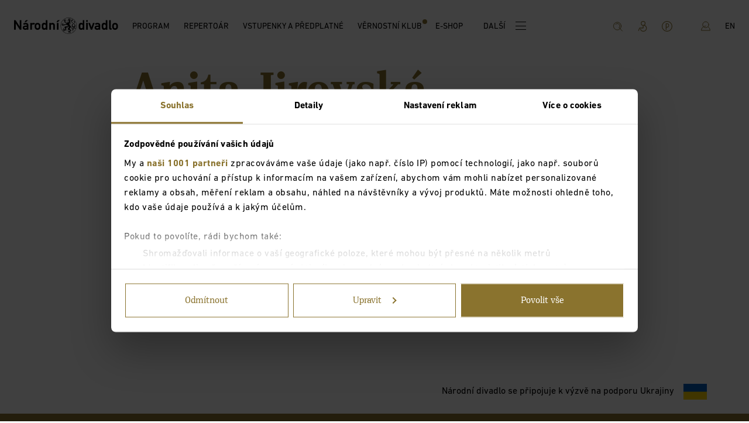

--- FILE ---
content_type: text/html; charset=utf-8
request_url: https://www.narodni-divadlo.cz/cs/profil/anita-jirovska-142800625
body_size: 30306
content:
<!DOCTYPE html><html lang="cs"><head><meta charSet="utf-8"/><meta name="title" content="Profil osoby"/><meta name="description" content="Národní divadlo je reprezentativní scénou České republiky. Je jedním ze symbolů národní identity a součástí evropského kulturního prostoru."/><link rel="icon" type="image/x-icon" href="https://www.datocms-assets.com/11302/1565707211-favicon.ico"/><meta name="viewport" content="width=device-width, initial-scale=1, shrink-to-fit=no"/><meta property="og:title" content="Profil osoby"/><meta property="og:description" content="Národní divadlo je reprezentativní scénou České republiky. Je jedním ze symbolů národní identity a součástí evropského kulturního prostoru."/><meta property="og:site_name" content="Národní divadlo"/><meta property="og:locale" content="cs"/><meta property="og:image" content="https://www.datocms-assets.com/11302/1578217386-fb-tw-share-w.png"/><meta property="og:type" content="website"/><meta property="twitter:type" content="app"/><meta property="twitter:title" content="Profil osoby"/><meta property="twitter:description" content="Národní divadlo je reprezentativní scénou České republiky. Je jedním ze symbolů národní identity a součástí evropského kulturního prostoru."/><meta property="twitter:image" content="https://www.datocms-assets.com/11302/1578217386-fb-tw-share-w.png"/><title> Anita Jirovská - Národní divadlo</title><meta property="og:url" content="https://www.narodni-divadlo.cz/cs/profil/anita-jirovska-142800625"/><meta property="og:title" content=" Anita Jirovská"/><meta name="next-head-count" content="18"/><noscript data-n-css=""></noscript><script defer="" nomodule="" src="/_next/static/chunks/polyfills-c67a75d1b6f99dc8.js"></script><script defer="" src="/_next/static/chunks/ddc9e94f-14226e0eeab4e4e0.js"></script><script defer="" src="/_next/static/chunks/2879.0b0c0b88162ef99b.js"></script><script defer="" src="/_next/static/chunks/1852-25505ea8241a7396.js"></script><script defer="" src="/_next/static/chunks/9566.b6ee219895ccca48.js"></script><script defer="" src="/_next/static/chunks/6066.e5bd1449aee06782.js"></script><script defer="" src="/_next/static/chunks/3426-42b999e790a8228d.js"></script><script defer="" src="/_next/static/chunks/2647.a72a7130e6f50d0c.js"></script><script defer="" src="/_next/static/chunks/560.f2631798bdde4fa8.js"></script><script defer="" src="/_next/static/chunks/304.3013ddafa46e012e.js"></script><script src="/_next/static/chunks/webpack-1c3611ba5604d83b.js" defer=""></script><script src="/_next/static/chunks/framework-f44ba79936f400b5.js" defer=""></script><script src="/_next/static/chunks/main-9f1e24301a6dfa12.js" defer=""></script><script src="/_next/static/chunks/pages/_app-758d873a6edd33b1.js" defer=""></script><script src="/_next/static/chunks/fec483df-53d82e99852ed3f7.js" defer=""></script><script src="/_next/static/chunks/6566-226449c2a835612b.js" defer=""></script><script src="/_next/static/chunks/7635-f7292463256d195c.js" defer=""></script><script src="/_next/static/chunks/pages/%5Blocale%5D/%5B...slug%5D-bcc4d0d99c21532c.js" defer=""></script><script src="/_next/static/8Kz07JKPlGCeyl3K0SQBY/_buildManifest.js" defer=""></script><script src="/_next/static/8Kz07JKPlGCeyl3K0SQBY/_ssgManifest.js" defer=""></script><style data-styled="" data-styled-version="5.3.3">.ifMXE{display:-webkit-inline-box;display:-webkit-inline-flex;display:-ms-inline-flexbox;display:inline-flex;width:100%;position:relative;color:inherit;}/*!sc*/
.ifMXE em{color:inherit;font-style:italic;}/*!sc*/
.ifMXE:after{width:0;height:1px;position:absolute;left:0;bottom:-6px;background:currentColor;-webkit-transition:width 200ms;transition:width 200ms;content:'';}/*!sc*/
.lhxYNf{display:-webkit-inline-box;display:-webkit-inline-flex;display:-ms-inline-flexbox;display:inline-flex;width:100%;position:relative;color:inherit;}/*!sc*/
.lhxYNf em{color:inherit;font-style:italic;}/*!sc*/
.lhxYNf:after{width:0;height:2px;position:absolute;left:0;bottom:-6px;background:currentColor;-webkit-transition:width 200ms;transition:width 200ms;content:'';}/*!sc*/
data-styled.g1[id="sc-e4569b5d-0"]{content:"ifMXE,lhxYNf,"}/*!sc*/
.gprtJL{display:inline-block;-webkit-align-self:flex-start;-ms-flex-item-align:start;align-self:flex-start;}/*!sc*/
.jMsYgx{display:inline-block;-webkit-align-self:flex-start;-ms-flex-item-align:start;align-self:flex-start;}/*!sc*/
@media not all and (pointer:coarse){.jMsYgx:hover .sc-e4569b5d-0:after{width:calc(100% - 20px);}}/*!sc*/
.jMsYgx:active .sc-e4569b5d-0:after{width:20px;right:0;left:auto;bottom:-6px;}/*!sc*/
data-styled.g2[id="sc-e4569b5d-1"]{content:"gprtJL,jMsYgx,"}/*!sc*/
.kOERMg{-webkit-flex-shrink:0;-ms-flex-negative:0;flex-shrink:0;-webkit-box-flex:0;-webkit-flex-grow:0;-ms-flex-positive:0;flex-grow:0;width:16px;display:-webkit-inline-box;display:-webkit-inline-flex;display:-ms-inline-flexbox;display:inline-flex;position:relative;}/*!sc*/
.kOERMg svg{width:100%;height:100%;}/*!sc*/
.bIkssh{-webkit-flex-shrink:0;-ms-flex-negative:0;flex-shrink:0;-webkit-box-flex:0;-webkit-flex-grow:0;-ms-flex-positive:0;flex-grow:0;display:-webkit-inline-box;display:-webkit-inline-flex;display:-ms-inline-flexbox;display:inline-flex;color:#8A732E;position:relative;}/*!sc*/
.bIkssh svg{width:100%;height:100%;}/*!sc*/
.iPHTUB{-webkit-flex-shrink:0;-ms-flex-negative:0;flex-shrink:0;-webkit-box-flex:0;-webkit-flex-grow:0;-ms-flex-positive:0;flex-grow:0;display:-webkit-inline-box;display:-webkit-inline-flex;display:-ms-inline-flexbox;display:inline-flex;color:#fff;position:relative;}/*!sc*/
.iPHTUB svg{width:100%;height:100%;}/*!sc*/
.edOSPa{-webkit-flex-shrink:0;-ms-flex-negative:0;flex-shrink:0;-webkit-box-flex:0;-webkit-flex-grow:0;-ms-flex-positive:0;flex-grow:0;width:42px;display:-webkit-inline-box;display:-webkit-inline-flex;display:-ms-inline-flexbox;display:inline-flex;position:relative;}/*!sc*/
.edOSPa svg{width:100%;height:100%;}/*!sc*/
.jZNQUh{-webkit-flex-shrink:0;-ms-flex-negative:0;flex-shrink:0;-webkit-box-flex:0;-webkit-flex-grow:0;-ms-flex-positive:0;flex-grow:0;width:24px;height:24px;display:-webkit-inline-box;display:-webkit-inline-flex;display:-ms-inline-flexbox;display:inline-flex;position:relative;}/*!sc*/
.jZNQUh svg{width:100%;height:100%;}/*!sc*/
data-styled.g3[id="sc-40687297-0"]{content:"kOERMg,bIkssh,iPHTUB,edOSPa,jZNQUh,"}/*!sc*/
.jOKuwf{display:-webkit-box;display:-webkit-flex;display:-ms-flexbox;display:flex;-webkit-flex-direction:column;-ms-flex-direction:column;flex-direction:column;-webkit-box-pack:justify;-webkit-justify-content:space-between;-ms-flex-pack:justify;justify-content:space-between;width:18px;height:14px;padding:0;cursor:pointer;background:transparent;border:0;}/*!sc*/
data-styled.g4[id="sc-eeea7dd8-0"]{content:"jOKuwf,"}/*!sc*/
.kJDllM{display:-webkit-box;display:-webkit-flex;display:-ms-flexbox;display:flex;-webkit-flex-direction:column;-ms-flex-direction:column;flex-direction:column;-webkit-box-pack:justify;-webkit-justify-content:space-between;-ms-flex-pack:justify;justify-content:space-between;width:18px;height:14px;padding:0;}/*!sc*/
data-styled.g5[id="sc-eeea7dd8-1"]{content:"kJDllM,"}/*!sc*/
.hnnjZc{width:100%;height:1px;background:currentColor;-webkit-transition:-webkit-transform 300ms;-webkit-transition:transform 300ms;transition:transform 300ms;}/*!sc*/
data-styled.g6[id="sc-eeea7dd8-2"]{content:"hnnjZc,"}/*!sc*/
.hNhRZl{width:100%;display:none;}/*!sc*/
@media (min-width:1024px){.hNhRZl{display:-webkit-box;display:-webkit-flex;display:-ms-flexbox;display:flex;}}/*!sc*/
.bhQAOx{width:100%;display:-webkit-box;display:-webkit-flex;display:-ms-flexbox;display:flex;}/*!sc*/
@media (min-width:1024px){.bhQAOx{display:none;}}/*!sc*/
data-styled.g7[id="sc-fcb7c0d9-0"]{content:"hNhRZl,bhQAOx,"}/*!sc*/
.cTVOXs{margin-right:auto;margin-left:auto;max-width:100%;box-sizing:border-box;}/*!sc*/
@media only screen and (min-width:1rem){.cTVOXs{padding-left:0rem;padding-right:0rem;}}/*!sc*/
@media only screen and (min-width:40rem){.cTVOXs{padding-left:0rem;padding-right:0rem;}}/*!sc*/
@media only screen and (min-width:64rem){.cTVOXs{padding-left:0rem;padding-right:0rem;}}/*!sc*/
@media only screen and (min-width:90rem){.cTVOXs{padding-left:0rem;padding-right:0rem;}}/*!sc*/
@media only screen and (min-width:120rem){.cTVOXs{padding-left:0rem;padding-right:0rem;}}/*!sc*/
@media only screen and (min-width:1rem){.cTVOXs{width:100%;}}/*!sc*/
@media only screen and (min-width:40rem){.cTVOXs{width:100%;}}/*!sc*/
@media only screen and (min-width:64rem){.cTVOXs{width:100%;}}/*!sc*/
@media only screen and (min-width:90rem){.cTVOXs{width:100%;}}/*!sc*/
@media only screen and (min-width:120rem){.cTVOXs{width:100%;}}/*!sc*/
data-styled.g8[id="sc-bdvvtL"]{content:"cTVOXs,"}/*!sc*/
.hkgIsQ{box-sizing:border-box;display:-webkit-box;display:-webkit-flex;display:-ms-flexbox;display:flex;-webkit-flex:1 1 auto;-ms-flex:1 1 auto;flex:1 1 auto;-webkit-flex-wrap:wrap;-ms-flex-wrap:wrap;flex-wrap:wrap;}/*!sc*/
@media only screen and (min-width:1rem){.hkgIsQ{margin-left:-0rem;margin-right:-0rem;}}/*!sc*/
@media only screen and (min-width:40rem){.hkgIsQ{margin-left:-0rem;margin-right:-0rem;}}/*!sc*/
@media only screen and (min-width:64rem){.hkgIsQ{margin-left:-0rem;margin-right:-0rem;}}/*!sc*/
@media only screen and (min-width:90rem){.hkgIsQ{margin-left:-0rem;margin-right:-0rem;}}/*!sc*/
@media only screen and (min-width:120rem){.hkgIsQ{margin-left:-0rem;margin-right:-0rem;}}/*!sc*/
data-styled.g9[id="sc-gsDKAQ"]{content:"hkgIsQ,"}/*!sc*/
.kgjRoT{box-sizing:border-box;-webkit-flex:1 0 auto;-ms-flex:1 0 auto;flex:1 0 auto;max-width:100%;display:-webkit-box;display:-webkit-flex;display:-ms-flexbox;display:flex;-webkit-flex-direction:column;-ms-flex-direction:column;flex-direction:column;}/*!sc*/
@media only screen and (min-width:1rem){.kgjRoT{padding-right:0rem;padding-left:0rem;}}/*!sc*/
@media only screen and (min-width:40rem){.kgjRoT{padding-right:0rem;padding-left:0rem;}}/*!sc*/
@media only screen and (min-width:64rem){.kgjRoT{padding-right:0rem;padding-left:0rem;}}/*!sc*/
@media only screen and (min-width:90rem){.kgjRoT{padding-right:0rem;padding-left:0rem;}}/*!sc*/
@media only screen and (min-width:120rem){.kgjRoT{padding-right:0rem;padding-left:0rem;}}/*!sc*/
@media only screen and (min-width:1rem){.kgjRoT{-webkit-flex:1 1 100%;-ms-flex:1 1 100%;flex:1 1 100%;max-width:100%;}}/*!sc*/
@media only screen and (min-width:40rem){.kgjRoT{-webkit-flex:1 1 81.25%;-ms-flex:1 1 81.25%;flex:1 1 81.25%;max-width:81.25%;}}/*!sc*/
@media only screen and (min-width:1rem){}/*!sc*/
@media only screen and (min-width:40rem){.kgjRoT{margin-left:12.5%;}}/*!sc*/
@media only screen and (min-width:64rem){}/*!sc*/
@media only screen and (min-width:90rem){}/*!sc*/
@media only screen and (min-width:120rem){}/*!sc*/
.dUhRri{box-sizing:border-box;-webkit-flex:1 0 auto;-ms-flex:1 0 auto;flex:1 0 auto;max-width:100%;display:-webkit-box;display:-webkit-flex;display:-ms-flexbox;display:flex;-webkit-flex-direction:column;-ms-flex-direction:column;flex-direction:column;}/*!sc*/
@media only screen and (min-width:1rem){.dUhRri{padding-right:0rem;padding-left:0rem;}}/*!sc*/
@media only screen and (min-width:40rem){.dUhRri{padding-right:0rem;padding-left:0rem;}}/*!sc*/
@media only screen and (min-width:64rem){.dUhRri{padding-right:0rem;padding-left:0rem;}}/*!sc*/
@media only screen and (min-width:90rem){.dUhRri{padding-right:0rem;padding-left:0rem;}}/*!sc*/
@media only screen and (min-width:120rem){.dUhRri{padding-right:0rem;padding-left:0rem;}}/*!sc*/
@media only screen and (min-width:1rem){.dUhRri{-webkit-flex:1 1 100%;-ms-flex:1 1 100%;flex:1 1 100%;max-width:100%;}}/*!sc*/
@media only screen and (min-width:40rem){.dUhRri{-webkit-flex:1 1 37.5%;-ms-flex:1 1 37.5%;flex:1 1 37.5%;max-width:37.5%;}}/*!sc*/
@media only screen and (min-width:64rem){.dUhRri{-webkit-flex:1 1 56.25%;-ms-flex:1 1 56.25%;flex:1 1 56.25%;max-width:56.25%;}}/*!sc*/
@media only screen and (min-width:1rem){}/*!sc*/
@media only screen and (min-width:40rem){.dUhRri{margin-left:6.25%;}}/*!sc*/
@media only screen and (min-width:64rem){.dUhRri{margin-left:12.5%;}}/*!sc*/
@media only screen and (min-width:90rem){}/*!sc*/
@media only screen and (min-width:120rem){}/*!sc*/
.PkcyC{box-sizing:border-box;-webkit-flex:1 0 auto;-ms-flex:1 0 auto;flex:1 0 auto;max-width:100%;display:-webkit-box;display:-webkit-flex;display:-ms-flexbox;display:flex;-webkit-flex-direction:column;-ms-flex-direction:column;flex-direction:column;}/*!sc*/
@media only screen and (min-width:1rem){.PkcyC{padding-right:0rem;padding-left:0rem;}}/*!sc*/
@media only screen and (min-width:40rem){.PkcyC{padding-right:0rem;padding-left:0rem;}}/*!sc*/
@media only screen and (min-width:64rem){.PkcyC{padding-right:0rem;padding-left:0rem;}}/*!sc*/
@media only screen and (min-width:90rem){.PkcyC{padding-right:0rem;padding-left:0rem;}}/*!sc*/
@media only screen and (min-width:120rem){.PkcyC{padding-right:0rem;padding-left:0rem;}}/*!sc*/
@media only screen and (min-width:1rem){.PkcyC{-webkit-flex:1 1 92.3076923076923%;-ms-flex:1 1 92.3076923076923%;flex:1 1 92.3076923076923%;max-width:92.3076923076923%;}}/*!sc*/
@media only screen and (min-width:64rem){.PkcyC{-webkit-flex:1 1 30.76923076923077%;-ms-flex:1 1 30.76923076923077%;flex:1 1 30.76923076923077%;max-width:30.76923076923077%;}}/*!sc*/
@media only screen and (min-width:1rem){.PkcyC{margin-left:0%;}}/*!sc*/
@media only screen and (min-width:40rem){}/*!sc*/
@media only screen and (min-width:64rem){.PkcyC{margin-left:0%;}}/*!sc*/
@media only screen and (min-width:90rem){}/*!sc*/
@media only screen and (min-width:120rem){}/*!sc*/
.hBDqBa{box-sizing:border-box;-webkit-flex:1 0 auto;-ms-flex:1 0 auto;flex:1 0 auto;max-width:100%;display:-webkit-box;display:-webkit-flex;display:-ms-flexbox;display:flex;-webkit-flex-direction:column;-ms-flex-direction:column;flex-direction:column;}/*!sc*/
@media only screen and (min-width:1rem){.hBDqBa{padding-right:0rem;padding-left:0rem;}}/*!sc*/
@media only screen and (min-width:40rem){.hBDqBa{padding-right:0rem;padding-left:0rem;}}/*!sc*/
@media only screen and (min-width:64rem){.hBDqBa{padding-right:0rem;padding-left:0rem;}}/*!sc*/
@media only screen and (min-width:90rem){.hBDqBa{padding-right:0rem;padding-left:0rem;}}/*!sc*/
@media only screen and (min-width:120rem){.hBDqBa{padding-right:0rem;padding-left:0rem;}}/*!sc*/
@media only screen and (min-width:1rem){.hBDqBa{-webkit-flex:1 1 38.46153846153847%;-ms-flex:1 1 38.46153846153847%;flex:1 1 38.46153846153847%;max-width:38.46153846153847%;}}/*!sc*/
@media only screen and (min-width:64rem){.hBDqBa{-webkit-flex:1 1 17.307692307692307%;-ms-flex:1 1 17.307692307692307%;flex:1 1 17.307692307692307%;max-width:17.307692307692307%;}}/*!sc*/
@media only screen and (min-width:1rem){.hBDqBa{margin-left:0%;}}/*!sc*/
@media only screen and (min-width:40rem){}/*!sc*/
@media only screen and (min-width:64rem){.hBDqBa{margin-left:0%;}}/*!sc*/
@media only screen and (min-width:90rem){}/*!sc*/
@media only screen and (min-width:120rem){}/*!sc*/
.MVgMa{box-sizing:border-box;-webkit-flex:1 0 auto;-ms-flex:1 0 auto;flex:1 0 auto;max-width:100%;display:-webkit-box;display:-webkit-flex;display:-ms-flexbox;display:flex;-webkit-flex-direction:column;-ms-flex-direction:column;flex-direction:column;}/*!sc*/
@media only screen and (min-width:1rem){.MVgMa{padding-right:0rem;padding-left:0rem;}}/*!sc*/
@media only screen and (min-width:40rem){.MVgMa{padding-right:0rem;padding-left:0rem;}}/*!sc*/
@media only screen and (min-width:64rem){.MVgMa{padding-right:0rem;padding-left:0rem;}}/*!sc*/
@media only screen and (min-width:90rem){.MVgMa{padding-right:0rem;padding-left:0rem;}}/*!sc*/
@media only screen and (min-width:120rem){.MVgMa{padding-right:0rem;padding-left:0rem;}}/*!sc*/
@media only screen and (min-width:1rem){.MVgMa{-webkit-flex:1 1 46.15384615384615%;-ms-flex:1 1 46.15384615384615%;flex:1 1 46.15384615384615%;max-width:46.15384615384615%;}}/*!sc*/
@media only screen and (min-width:64rem){.MVgMa{-webkit-flex:1 1 17.307692307692307%;-ms-flex:1 1 17.307692307692307%;flex:1 1 17.307692307692307%;max-width:17.307692307692307%;}}/*!sc*/
@media only screen and (min-width:1rem){.MVgMa{margin-left:15.384615384615385%;}}/*!sc*/
@media only screen and (min-width:40rem){}/*!sc*/
@media only screen and (min-width:64rem){.MVgMa{margin-left:0%;}}/*!sc*/
@media only screen and (min-width:90rem){}/*!sc*/
@media only screen and (min-width:120rem){}/*!sc*/
.gnzJuC{box-sizing:border-box;-webkit-flex:1 0 auto;-ms-flex:1 0 auto;flex:1 0 auto;max-width:100%;display:-webkit-box;display:-webkit-flex;display:-ms-flexbox;display:flex;-webkit-flex-direction:column;-ms-flex-direction:column;flex-direction:column;}/*!sc*/
@media only screen and (min-width:1rem){.gnzJuC{padding-right:0rem;padding-left:0rem;}}/*!sc*/
@media only screen and (min-width:40rem){.gnzJuC{padding-right:0rem;padding-left:0rem;}}/*!sc*/
@media only screen and (min-width:64rem){.gnzJuC{padding-right:0rem;padding-left:0rem;}}/*!sc*/
@media only screen and (min-width:90rem){.gnzJuC{padding-right:0rem;padding-left:0rem;}}/*!sc*/
@media only screen and (min-width:120rem){.gnzJuC{padding-right:0rem;padding-left:0rem;}}/*!sc*/
@media only screen and (min-width:1rem){.gnzJuC{-webkit-flex:1 1 38.46153846153847%;-ms-flex:1 1 38.46153846153847%;flex:1 1 38.46153846153847%;max-width:38.46153846153847%;}}/*!sc*/
@media only screen and (min-width:64rem){.gnzJuC{-webkit-flex:1 1 69.23076923076923%;-ms-flex:1 1 69.23076923076923%;flex:1 1 69.23076923076923%;max-width:69.23076923076923%;}}/*!sc*/
@media only screen and (min-width:1rem){.gnzJuC{margin-left:0%;}}/*!sc*/
@media only screen and (min-width:40rem){}/*!sc*/
@media only screen and (min-width:64rem){.gnzJuC{margin-left:0%;}}/*!sc*/
@media only screen and (min-width:90rem){}/*!sc*/
@media only screen and (min-width:120rem){}/*!sc*/
.faWUaG{box-sizing:border-box;-webkit-flex:1 0 auto;-ms-flex:1 0 auto;flex:1 0 auto;max-width:100%;display:-webkit-box;display:-webkit-flex;display:-ms-flexbox;display:flex;-webkit-flex-direction:column;-ms-flex-direction:column;flex-direction:column;-webkit-align-items:flex-end;-webkit-box-align:flex-end;-ms-flex-align:flex-end;align-items:flex-end;}/*!sc*/
@media only screen and (min-width:1rem){.faWUaG{padding-right:0rem;padding-left:0rem;}}/*!sc*/
@media only screen and (min-width:40rem){.faWUaG{padding-right:0rem;padding-left:0rem;}}/*!sc*/
@media only screen and (min-width:64rem){.faWUaG{padding-right:0rem;padding-left:0rem;}}/*!sc*/
@media only screen and (min-width:90rem){.faWUaG{padding-right:0rem;padding-left:0rem;}}/*!sc*/
@media only screen and (min-width:120rem){.faWUaG{padding-right:0rem;padding-left:0rem;}}/*!sc*/
@media only screen and (min-width:40rem){.faWUaG{-webkit-flex:1 1 30.76923076923077%;-ms-flex:1 1 30.76923076923077%;flex:1 1 30.76923076923077%;max-width:30.76923076923077%;}}/*!sc*/
@media only screen and (min-width:1rem){.faWUaG{-webkit-box-pack:center;-webkit-justify-content:center;-ms-flex-pack:center;justify-content:center;}}/*!sc*/
@media only screen and (min-width:40rem){.faWUaG{-webkit-box-pack:start;-webkit-justify-content:flex-start;-ms-flex-pack:start;justify-content:flex-start;}}/*!sc*/
@media only screen and (min-width:64rem){}/*!sc*/
@media only screen and (min-width:90rem){}/*!sc*/
@media only screen and (min-width:120rem){}/*!sc*/
.ebPIik{box-sizing:border-box;-webkit-flex:1 0 auto;-ms-flex:1 0 auto;flex:1 0 auto;max-width:100%;display:-webkit-box;display:-webkit-flex;display:-ms-flexbox;display:flex;-webkit-flex-direction:column;-ms-flex-direction:column;flex-direction:column;}/*!sc*/
@media only screen and (min-width:1rem){.ebPIik{padding-right:0rem;padding-left:0rem;}}/*!sc*/
@media only screen and (min-width:40rem){.ebPIik{padding-right:0rem;padding-left:0rem;}}/*!sc*/
@media only screen and (min-width:64rem){.ebPIik{padding-right:0rem;padding-left:0rem;}}/*!sc*/
@media only screen and (min-width:90rem){.ebPIik{padding-right:0rem;padding-left:0rem;}}/*!sc*/
@media only screen and (min-width:120rem){.ebPIik{padding-right:0rem;padding-left:0rem;}}/*!sc*/
@media only screen and (min-width:1rem){.ebPIik{-webkit-flex:1 1 23.076923076923077%;-ms-flex:1 1 23.076923076923077%;flex:1 1 23.076923076923077%;max-width:23.076923076923077%;}}/*!sc*/
.cCTCWl{box-sizing:border-box;-webkit-flex:1 0 auto;-ms-flex:1 0 auto;flex:1 0 auto;max-width:100%;display:-webkit-box;display:-webkit-flex;display:-ms-flexbox;display:flex;-webkit-flex-direction:column;-ms-flex-direction:column;flex-direction:column;}/*!sc*/
@media only screen and (min-width:1rem){.cCTCWl{padding-right:0rem;padding-left:0rem;}}/*!sc*/
@media only screen and (min-width:40rem){.cCTCWl{padding-right:0rem;padding-left:0rem;}}/*!sc*/
@media only screen and (min-width:64rem){.cCTCWl{padding-right:0rem;padding-left:0rem;}}/*!sc*/
@media only screen and (min-width:90rem){.cCTCWl{padding-right:0rem;padding-left:0rem;}}/*!sc*/
@media only screen and (min-width:120rem){.cCTCWl{padding-right:0rem;padding-left:0rem;}}/*!sc*/
@media only screen and (min-width:1rem){.cCTCWl{-webkit-flex:1 1 69.23076923076923%;-ms-flex:1 1 69.23076923076923%;flex:1 1 69.23076923076923%;max-width:69.23076923076923%;}}/*!sc*/
@media only screen and (min-width:1rem){.cCTCWl{margin-left:7.6923076923076925%;}}/*!sc*/
@media only screen and (min-width:40rem){}/*!sc*/
@media only screen and (min-width:64rem){}/*!sc*/
@media only screen and (min-width:90rem){}/*!sc*/
@media only screen and (min-width:120rem){}/*!sc*/
.fgHiSl{box-sizing:border-box;-webkit-flex:1 0 auto;-ms-flex:1 0 auto;flex:1 0 auto;max-width:100%;display:-webkit-box;display:-webkit-flex;display:-ms-flexbox;display:flex;-webkit-flex-direction:column;-ms-flex-direction:column;flex-direction:column;}/*!sc*/
@media only screen and (min-width:1rem){.fgHiSl{padding-right:0rem;padding-left:0rem;}}/*!sc*/
@media only screen and (min-width:40rem){.fgHiSl{padding-right:0rem;padding-left:0rem;}}/*!sc*/
@media only screen and (min-width:64rem){.fgHiSl{padding-right:0rem;padding-left:0rem;}}/*!sc*/
@media only screen and (min-width:90rem){.fgHiSl{padding-right:0rem;padding-left:0rem;}}/*!sc*/
@media only screen and (min-width:120rem){.fgHiSl{padding-right:0rem;padding-left:0rem;}}/*!sc*/
@media only screen and (min-width:1rem){.fgHiSl{-webkit-flex:1 1 123.07692307692308%;-ms-flex:1 1 123.07692307692308%;flex:1 1 123.07692307692308%;max-width:123.07692307692308%;}}/*!sc*/
@media only screen and (min-width:64rem){.fgHiSl{-webkit-flex:1 1 23.076923076923077%;-ms-flex:1 1 23.076923076923077%;flex:1 1 23.076923076923077%;max-width:23.076923076923077%;}}/*!sc*/
.cbTDFX{box-sizing:border-box;-webkit-flex:1 0 auto;-ms-flex:1 0 auto;flex:1 0 auto;max-width:100%;display:-webkit-box;display:-webkit-flex;display:-ms-flexbox;display:flex;-webkit-flex-direction:column;-ms-flex-direction:column;flex-direction:column;}/*!sc*/
@media only screen and (min-width:1rem){.cbTDFX{padding-right:0rem;padding-left:0rem;}}/*!sc*/
@media only screen and (min-width:40rem){.cbTDFX{padding-right:0rem;padding-left:0rem;}}/*!sc*/
@media only screen and (min-width:64rem){.cbTDFX{padding-right:0rem;padding-left:0rem;}}/*!sc*/
@media only screen and (min-width:90rem){.cbTDFX{padding-right:0rem;padding-left:0rem;}}/*!sc*/
@media only screen and (min-width:120rem){.cbTDFX{padding-right:0rem;padding-left:0rem;}}/*!sc*/
@media only screen and (min-width:1rem){.cbTDFX{-webkit-flex:1 1 123.07692307692308%;-ms-flex:1 1 123.07692307692308%;flex:1 1 123.07692307692308%;max-width:123.07692307692308%;}}/*!sc*/
@media only screen and (min-width:40rem){.cbTDFX{-webkit-flex:1 1 100%;-ms-flex:1 1 100%;flex:1 1 100%;max-width:100%;}}/*!sc*/
@media only screen and (min-width:64rem){.cbTDFX{-webkit-flex:1 1 69.23076923076923%;-ms-flex:1 1 69.23076923076923%;flex:1 1 69.23076923076923%;max-width:69.23076923076923%;}}/*!sc*/
@media only screen and (min-width:1rem){}/*!sc*/
@media only screen and (min-width:40rem){}/*!sc*/
@media only screen and (min-width:64rem){.cbTDFX{margin-left:7.6923076923076925%;}}/*!sc*/
@media only screen and (min-width:90rem){}/*!sc*/
@media only screen and (min-width:120rem){}/*!sc*/
data-styled.g10[id="sc-dkPtRN"]{content:"kgjRoT,dUhRri,PkcyC,hBDqBa,MVgMa,gnzJuC,faWUaG,ebPIik,cCTCWl,fgHiSl,cbTDFX,"}/*!sc*/
.cjAJBH{margin-top:initial;margin-bottom:32px;font-weight:700;font-size:40px;line-height:1;text-align:center;color:#8A732E;font-family:din-serif;outline:none;}/*!sc*/
@media (min-width:640px){.cjAJBH{margin-top:initial;}}/*!sc*/
@media (min-width:640px){.cjAJBH{margin-bottom:40px;}}/*!sc*/
@media (min-width:640px){.cjAJBH{font-size:80px;}}/*!sc*/
@media (max-width:639px){.cjAJBH{text-align:initial;}}/*!sc*/
.ebUbCa{margin-top:initial;margin-bottom:24px;font-weight:700;font-size:16px;line-height:1.333;text-align:initial;color:#fff;font-family:din;outline:none;}/*!sc*/
@media (min-width:640px){.ebUbCa{margin-top:initial;}}/*!sc*/
@media (min-width:640px){.ebUbCa{margin-bottom:32px;}}/*!sc*/
@media (min-width:640px){.ebUbCa{font-size:24px;}}/*!sc*/
@media (max-width:639px){.ebUbCa{text-align:initial;}}/*!sc*/
data-styled.g16[id="sc-d09e2c5b-0"]{content:"cjAJBH,ebUbCa,"}/*!sc*/
.fBRXqs{padding:13px 24px;}/*!sc*/
data-styled.g18[id="sc-7da5e4a0-0"]{content:"fBRXqs,"}/*!sc*/
.fsWdDv{display:-webkit-box;display:-webkit-flex;display:-ms-flexbox;display:flex;-webkit-box-pack:center;-webkit-justify-content:center;-ms-flex-pack:center;justify-content:center;-webkit-align-items:center;-webkit-box-align:center;-ms-flex-align:center;align-items:center;width:100%;height:100%;}/*!sc*/
.fsWdDv:before,.fsWdDv:after{width:0;height:2px;position:absolute;background:#8A732E;content:'';}/*!sc*/
.fsWdDv:before{top:-1px;left:-1px;}/*!sc*/
.fsWdDv:after{right:-1px;bottom:-1px;}/*!sc*/
@media not all and (pointer:coarse){.fsWdDv:hover:before{-webkit-animation:jNBefx 150ms 300ms forwards;animation:jNBefx 150ms 300ms forwards;}.fsWdDv:hover:after{-webkit-animation:hWiuQK 150ms 600ms forwards;animation:hWiuQK 150ms 600ms forwards;}}/*!sc*/
data-styled.g19[id="sc-7da5e4a0-1"]{content:"fsWdDv,"}/*!sc*/
.eYzXAm{display:-webkit-inline-box;display:-webkit-inline-flex;display:-ms-inline-flexbox;display:inline-flex;padding:0;-webkit-transition:all 200ms;transition:all 200ms;-webkit-box-pack:center;-webkit-justify-content:center;-ms-flex-pack:center;justify-content:center;-webkit-text-decoration:none !important;text-decoration:none !important;position:relative;cursor:pointer;outline:0;-webkit-align-self:flex-start;-ms-flex-item-align:start;align-self:flex-start;color:#fff;border:1px solid #fff;font-family:din-serif;}/*!sc*/
.eYzXAm:after,.eYzXAm:before,.eYzXAm > div:before,.eYzXAm > div:after,.eYzXAm > button:before,.eYzXAm > button:after{background:#fff !important;}/*!sc*/
.eYzXAm:active{color:#000;background:#fff;}/*!sc*/
.eYzXAm:active{-webkit-text-decoration:none !important;text-decoration:none !important;}/*!sc*/
.eYzXAm:before,.eYzXAm:after{width:2px;height:0;position:absolute;background:#8A732E;content:'';}/*!sc*/
.eYzXAm:before{bottom:-1px;left:-1px;-webkit-transform:translateX(-1px);-ms-transform:translateX(-1px);transform:translateX(-1px);}/*!sc*/
.eYzXAm:after{right:-1px;top:-1px;-webkit-transform:translateX(1px);-ms-transform:translateX(1px);transform:translateX(1px);}/*!sc*/
@media not all and (pointer:coarse){.eYzXAm:hover:before{-webkit-animation:kGyGHN 150ms forwards;animation:kGyGHN 150ms forwards;}.eYzXAm:hover:after{-webkit-animation:kGyGHN 150ms 450ms forwards;animation:kGyGHN 150ms 450ms forwards;}}/*!sc*/
.dDXpvt{display:-webkit-inline-box;display:-webkit-inline-flex;display:-ms-inline-flexbox;display:inline-flex;padding:0;-webkit-transition:all 200ms;transition:all 200ms;-webkit-box-pack:center;-webkit-justify-content:center;-ms-flex-pack:center;justify-content:center;-webkit-text-decoration:none !important;text-decoration:none !important;position:relative;cursor:pointer;outline:0;-webkit-align-self:flex-start;-ms-flex-item-align:start;align-self:flex-start;color:#fff;background:#8A732E;font-family:din-serif;}/*!sc*/
@media not all and (pointer:coarse){.dDXpvt:hover{color:#000;background:#fff;}}/*!sc*/
.dDXpvt:active{background:#917930;}/*!sc*/
.dDXpvt:active{-webkit-text-decoration:none !important;text-decoration:none !important;}/*!sc*/
.dDXpvt:before,.dDXpvt:after{width:2px;height:0;position:absolute;background:#8A732E;content:'';}/*!sc*/
.dDXpvt:before{bottom:-1px;left:-1px;}/*!sc*/
.dDXpvt:after{right:-1px;top:-1px;}/*!sc*/
@media not all and (pointer:coarse){.dDXpvt:hover:before{-webkit-animation:kGyGHN 150ms forwards;animation:kGyGHN 150ms forwards;}.dDXpvt:hover:after{-webkit-animation:kGyGHN 150ms 450ms forwards;animation:kGyGHN 150ms 450ms forwards;}}/*!sc*/
data-styled.g21[id="sc-7da5e4a0-3"]{content:"eYzXAm,dDXpvt,"}/*!sc*/
.cKeNQX{width:100%;}/*!sc*/
data-styled.g105[id="sc-db268246-0"]{content:"cKeNQX,"}/*!sc*/
.kIdLBx{padding:56px 24px;color:#000;background:#8A732E;}/*!sc*/
@media (min-width:640px){.kIdLBx{padding:88px;}}/*!sc*/
data-styled.g106[id="sc-db268246-1"]{content:"kIdLBx,"}/*!sc*/
.klrIaT{padding:56px 24px;color:#fff;background:#1A1D20;}/*!sc*/
@media (min-width:640px){.klrIaT{padding:88px;}}/*!sc*/
data-styled.g107[id="sc-db268246-2"]{content:"klrIaT,"}/*!sc*/
.cQZQpR{display:-webkit-box;display:-webkit-flex;display:-ms-flexbox;display:flex;-webkit-flex-direction:column;-ms-flex-direction:column;flex-direction:column;}/*!sc*/
data-styled.g108[id="sc-db268246-3"]{content:"cQZQpR,"}/*!sc*/
.geSJdj{display:-webkit-box;display:-webkit-flex;display:-ms-flexbox;display:flex;-webkit-flex-wrap:wrap;-ms-flex-wrap:wrap;flex-wrap:wrap;-webkit-box-pack:justify;-webkit-justify-content:space-between;-ms-flex-pack:justify;justify-content:space-between;padding:40px;border:1px solid #9c8233;}/*!sc*/
@media (min-width:640px){.geSJdj{padding:64px 88px;}}/*!sc*/
.geSJdj li{width:calc(50% - 15px);margin-bottom:24px;opacity:0.6;}/*!sc*/
@media (min-width:640px){.geSJdj li{width:33.333%;}}/*!sc*/
data-styled.g109[id="sc-db268246-4"]{content:"geSJdj,"}/*!sc*/
.hySyjV{display:-webkit-box;display:-webkit-flex;display:-ms-flexbox;display:flex;-webkit-flex-direction:column-reverse;-ms-flex-direction:column-reverse;flex-direction:column-reverse;-webkit-align-items:center;-webkit-box-align:center;-ms-flex-align:center;align-items:center;padding:2.5rem 5.5rem;line-height:1;}/*!sc*/
@media (min-width:1024px){.hySyjV{-webkit-flex-direction:row;-ms-flex-direction:row;flex-direction:row;-webkit-box-pack:justify;-webkit-justify-content:space-between;-ms-flex-pack:justify;justify-content:space-between;}}/*!sc*/
data-styled.g111[id="sc-db268246-6"]{content:"hySyjV,"}/*!sc*/
.fVvhdB{display:-webkit-box;display:-webkit-flex;display:-ms-flexbox;display:flex;-webkit-flex-direction:column;-ms-flex-direction:column;flex-direction:column;-webkit-align-items:center;-webkit-box-align:center;-ms-flex-align:center;align-items:center;margin-bottom:2rem;}/*!sc*/
.fVvhdB li + li{margin-top:10px;}/*!sc*/
@media (min-width:1024px){.fVvhdB{-webkit-flex-direction:row;-ms-flex-direction:row;flex-direction:row;margin-bottom:0;}.fVvhdB li + li{margin-left:32px;margin-top:0;}}/*!sc*/
data-styled.g112[id="sc-db268246-7"]{content:"fVvhdB,"}/*!sc*/
.iGjYgF{margin-top:auto;color:#fff;}/*!sc*/
data-styled.g113[id="sc-db268246-8"]{content:"iGjYgF,"}/*!sc*/
.fbzZbT{margin-bottom:16px;font-family:'din-serif',serif;color:#9c8233;}/*!sc*/
data-styled.g114[id="sc-db268246-9"]{content:"fbzZbT,"}/*!sc*/
.gCWMAE{margin-bottom:8px;}/*!sc*/
data-styled.g115[id="sc-db268246-10"]{content:"gCWMAE,"}/*!sc*/
.jiueQq{margin-bottom:16px;}/*!sc*/
data-styled.g116[id="sc-db268246-11"]{content:"jiueQq,"}/*!sc*/
@font-face{font-family:'din';font-weight:400;src:url('/fonts/din-regular.otf') format('opentype'),url('/fonts/din-regular.woff') format('woff');font-display:fallback;}/*!sc*/
@font-face{font-family:'din';font-weight:700;src:url('/fonts/din-bold.otf') format('opentype'),url('/fonts/din-bold.woff') format('woff');font-display:fallback;}/*!sc*/
@font-face{font-family:'din-serif';src:url('/fonts/PFDINSerif-Reg.eot');src:url('/fonts/PFDINSerif-Reg.eot?#iefix') format('embedded-opentype'), url('/fonts/PFDINSerif-Reg.woff2') format('woff2'), url('/fonts/PFDINSerif-Reg.woff') format('woff'), url('/fonts/PFDINSerif-Reg.ttf') format('truetype');font-weight:400;font-style:normal;font-display:fallback;}/*!sc*/
@font-face{font-family:'din-serif';src:url('/fonts/PFDINSerif-Bold.eot');src:url('/fonts/PFDINSerif-Bold.eot?#iefix') format('embedded-opentype'), url('/fonts/PFDINSerif-Bold.woff2') format('woff2'), url('/fonts/PFDINSerif-Bold.woff') format('woff'), url('/fonts/PFDINSerif-Bold.ttf') format('truetype');font-weight:700;font-style:normal;font-display:fallback;}/*!sc*/
html,body,div,span,applet,object,iframe,h1,h2,h3,h4,h5,h6,p,blockquote,pre,a,abbr,acronym,address,big,cite,code,del,dfn,em,img,ins,kbd,q,s,samp,small,strike,strong,sub,sup,tt,var,b,u,i,center,dl,dt,dd,menu,ol,ul,li,fieldset,form,label,legend,table,caption,tbody,tfoot,thead,tr,th,td,article,aside,canvas,details,embed,figure,figcaption,footer,header,hgroup,main,menu,nav,output,ruby,section,summary,time,mark,audio,video{margin:0;padding:0;border:0;font-size:100%;font:inherit;vertical-align:baseline;}/*!sc*/
article,aside,details,figcaption,figure,footer,header,hgroup,main,menu,nav,section{display:block;}/*!sc*/
*[hidden]{display:none;}/*!sc*/
body{line-height:1;}/*!sc*/
menu,ol,ul{list-style:none;}/*!sc*/
blockquote,q{quotes:none;}/*!sc*/
blockquote:before,blockquote:after,q:before,q:after{content:'';content:none;}/*!sc*/
table{border-collapse:collapse;border-spacing:0;}/*!sc*/
*{box-sizing:border-box;}/*!sc*/
body{font-family:'din';line-height:1.5;font-feature-settings:"liga" 0;overflow-x:hidden !important;-webkit-font-smoothing:antialiased;-moz-osx-font-smoothing:grayscale;}/*!sc*/
.dark{background:#0a0a0a;color:#fff;}/*!sc*/
.overflow-hidden{overflow:hidden !important;}/*!sc*/
input{font:inherit;border:inherit;}/*!sc*/
textarea{font:inherit;border:inherit;}/*!sc*/
button{font:inherit;border:none;background:none;}/*!sc*/
button,input[type="submit"]{cursor:pointer;}/*!sc*/
strong{font-weight:700;}/*!sc*/
em{font-style:italic;}/*!sc*/
img{display:block;max-width:100%;height:auto;}/*!sc*/
a{color:inherit;-webkit-text-decoration:none;text-decoration:none;}/*!sc*/
a:focus-visible{outline:1px dashed #8A732E;outline-offset:2px;}/*!sc*/
button:focus-visible{outline:1px dashed #8A732E;outline-offset:2px;}/*!sc*/
video{outline:none;}/*!sc*/
.parallax-inner{-webkit-backface-visibility:hidden;backface-visibility:hidden;will-change:transform;}/*!sc*/
.slick-slider.with-arrows{padding-bottom:100px;}/*!sc*/
.slick-slider.with-arrows-condensed{padding-bottom:72px;}/*!sc*/
.slick-list,.slick-slider,.slick-track{position:relative;display:block;}/*!sc*/
.slick-loading .slick-slide,.slick-loading .slick-track{visibility:hidden;}/*!sc*/
.slick-slider{box-sizing:border-box;-webkit-user-select:none;-moz-user-select:none;-ms-user-select:none;-webkit-user-select:none;-moz-user-select:none;-ms-user-select:none;user-select:none;-webkit-touch-callout:none;-khtml-user-select:none;-ms-touch-action:pan-y;touch-action:pan-y;-webkit-tap-highlight-color:transparent;}/*!sc*/
.slick-list{overflow:hidden;margin:0;padding:0;}/*!sc*/
.slick-list:focus{outline:0;}/*!sc*/
.slick-list.dragging{cursor:pointer;cursor:hand;}/*!sc*/
.slick-slider .slick-list,.slick-slider .slick-track{-webkit-transform:translate3d(0,0,0);-moz-transform:translate3d(0,0,0);-ms-transform:translate3d(0,0,0);-o-transform:translate3d(0,0,0);-webkit-transform:translate3d(0,0,0);-ms-transform:translate3d(0,0,0);transform:translate3d(0,0,0);}/*!sc*/
.slick-track{top:0;left:0;}/*!sc*/
.slick-track:after,.slick-track:before{display:table;content:'';}/*!sc*/
.slick-track:after{clear:both;}/*!sc*/
.slick-slide{display:none;float:left;height:100%;min-height:1px;}/*!sc*/
[dir=rtl] .slick-slide{float:right;}/*!sc*/
.slick-slide img{display:block;}/*!sc*/
.slick-slide.slick-loading img{display:none;}/*!sc*/
.slick-slide.dragging img{pointer-events:none;}/*!sc*/
.slick-initialized .slick-slide{display:block;}/*!sc*/
.slick-vertical .slick-slide{display:block;height:auto;border:1px solid transparent;}/*!sc*/
.slick-arrow.slick-hidden{display:none;}/*!sc*/
.slick-list{overflow:visible !important;}/*!sc*/
.slick-slide{outline:none;}/*!sc*/
.slick-slide > div{height:100%;}/*!sc*/
.slick-track{display:-webkit-box;display:-webkit-flex;display:-ms-flexbox;display:flex;}/*!sc*/
.image-element-class{width:50%;padding:8px;}/*!sc*/
@media (min-width:640px){.image-element-class{width:25%;}.image-element-class:nth-child(1),.image-element-class:nth-child(2){margin-top:800px;}}/*!sc*/
.slick-disabled{opacity:0.5;}/*!sc*/
.slick-disabled.slick-prev{display:none;}/*!sc*/
@-webkit-keyframes closeWindow{0%{opacity:1;}100%{opacity:0;}}/*!sc*/
@keyframes closeWindow{0%{opacity:1;}100%{opacity:0;}}/*!sc*/
.ril__outer{background-color:rgba(0,0,0,0.85);outline:none;top:0;left:0;right:0;bottom:0;z-index:1000;width:100%;height:100%;-ms-content-zooming:none;-ms-user-select:none;-ms-touch-select:none;touch-action:none;}/*!sc*/
.ril__outerClosing{opacity:0;}/*!sc*/
.ril__inner{position:absolute;top:0;left:0;right:0;bottom:0;}/*!sc*/
.ril__image,.ril__imagePrev,.ril__imageNext{position:absolute;top:0;right:0;bottom:0;left:0;margin:auto;max-width:none;-ms-content-zooming:none;-ms-user-select:none;-ms-touch-select:none;touch-action:none;}/*!sc*/
.ril__imageDiscourager{background-repeat:no-repeat;background-position:center;background-size:contain;}/*!sc*/
.ril__navButtons{border:none;position:absolute;top:0;bottom:0;width:20px;height:34px;padding:40px 30px;margin:auto;cursor:pointer;opacity:0.7;}/*!sc*/
@media (min-width:640px){.ril__navButtons{padding:50px 35px;}}/*!sc*/
@media (min-width:1024px){.ril__navButtons{padding:60px 40px;}}/*!sc*/
.ril__navButtons:focus{outline:none;}/*!sc*/
.ril__navButtons:hover{opacity:1;}/*!sc*/
.ril__navButtons:active{opacity:0.7;}/*!sc*/
.ril__navButtonPrev{left:0;background:rgba(0,0,0,0.2) url('[data-uri]') no-repeat center;}/*!sc*/
.ril__navButtonNext{right:0;background:rgba(0,0,0,0.2) url('[data-uri]') no-repeat center;}/*!sc*/
.ril__downloadBlocker{position:absolute;top:0;left:0;right:0;bottom:0;background-image:url('[data-uri]');background-size:cover;}/*!sc*/
.ril__caption,.ril__toolbar{background-color:rgba(0,0,0,0.5);position:absolute;left:0;right:0;display:-webkit-box;display:-webkit-flex;display:-ms-flexbox;display:flex;-webkit-box-pack:justify;-webkit-justify-content:space-between;-ms-flex-pack:justify;justify-content:space-between;}/*!sc*/
.ril__caption{bottom:0;max-height:150px;overflow:auto;}/*!sc*/
.ril__captionContent{padding:10px 20px;color:#fff;}/*!sc*/
.ril__toolbar{top:0;height:50px;}/*!sc*/
.ril__toolbarSide{height:50px;margin:0;}/*!sc*/
.ril__toolbarLeftSide{padding-left:20px;padding-right:0;-webkit-flex:0 1 auto;-ms-flex:0 1 auto;flex:0 1 auto;overflow:hidden;text-overflow:ellipsis;}/*!sc*/
.ril__toolbarRightSide{padding-left:0;padding-right:20px;-webkit-flex:0 0 auto;-ms-flex:0 0 auto;flex:0 0 auto;}/*!sc*/
.ril__toolbarItem{display:inline-block;line-height:50px;padding:0;color:#fff;font-size:120%;max-width:100%;overflow:hidden;text-overflow:ellipsis;white-space:nowrap;}/*!sc*/
.ril__toolbarItemChild{vertical-align:middle;}/*!sc*/
.ril__builtinButton{width:40px;height:35px;cursor:pointer;border:none;opacity:0.7;}/*!sc*/
.ril__builtinButton:hover{opacity:1;}/*!sc*/
.ril__builtinButton:active{outline:none;}/*!sc*/
.ril__builtinButtonDisabled{cursor:default;opacity:0.5;}/*!sc*/
.ril__builtinButtonDisabled:hover{opacity:0.5;}/*!sc*/
.ril__closeButton{background:url('[data-uri]') no-repeat center;}/*!sc*/
.ril__zoomInButton{background:url('[data-uri]') no-repeat center;}/*!sc*/
.ril__zoomOutButton{background:url('[data-uri]') no-repeat center;}/*!sc*/
.ril__outerAnimating{-webkit-animation-name:closeWindow;animation-name:closeWindow;}/*!sc*/
@-webkit-keyframes pointFade{0%,19.999%,100%{opacity:0;}20%{opacity:1;}}/*!sc*/
@keyframes pointFade{0%,19.999%,100%{opacity:0;}20%{opacity:1;}}/*!sc*/
.ril__loadingCircle{width:60px;height:60px;position:relative;}/*!sc*/
.ril__loadingCirclePoint{width:100%;height:100%;position:absolute;left:0;top:0;}/*!sc*/
.ril__loadingCirclePoint::before{content:'';display:block;margin:0 auto;width:11%;height:30%;background-color:#fff;border-radius:30%;-webkit-animation:pointFade 800ms infinite ease-in-out both;animation:pointFade 800ms infinite ease-in-out both;}/*!sc*/
.ril__loadingCirclePoint:nth-of-type(1){-webkit-transform:rotate(0deg);-ms-transform:rotate(0deg);transform:rotate(0deg);}/*!sc*/
.ril__loadingCirclePoint:nth-of-type(7){-webkit-transform:rotate(180deg);-ms-transform:rotate(180deg);transform:rotate(180deg);}/*!sc*/
.ril__loadingCirclePoint:nth-of-type(1)::before,.ril__loadingCirclePoint:nth-of-type(7)::before{-webkit-animation-delay:-800ms;animation-delay:-800ms;}/*!sc*/
.ril__loadingCirclePoint:nth-of-type(2){-webkit-transform:rotate(30deg);-ms-transform:rotate(30deg);transform:rotate(30deg);}/*!sc*/
.ril__loadingCirclePoint:nth-of-type(8){-webkit-transform:rotate(210deg);-ms-transform:rotate(210deg);transform:rotate(210deg);}/*!sc*/
.ril__loadingCirclePoint:nth-of-type(2)::before,.ril__loadingCirclePoint:nth-of-type(8)::before{-webkit-animation-delay:-666ms;animation-delay:-666ms;}/*!sc*/
.ril__loadingCirclePoint:nth-of-type(3){-webkit-transform:rotate(60deg);-ms-transform:rotate(60deg);transform:rotate(60deg);}/*!sc*/
.ril__loadingCirclePoint:nth-of-type(9){-webkit-transform:rotate(240deg);-ms-transform:rotate(240deg);transform:rotate(240deg);}/*!sc*/
.ril__loadingCirclePoint:nth-of-type(3)::before,.ril__loadingCirclePoint:nth-of-type(9)::before{-webkit-animation-delay:-533ms;animation-delay:-533ms;}/*!sc*/
.ril__loadingCirclePoint:nth-of-type(4){-webkit-transform:rotate(90deg);-ms-transform:rotate(90deg);transform:rotate(90deg);}/*!sc*/
.ril__loadingCirclePoint:nth-of-type(10){-webkit-transform:rotate(270deg);-ms-transform:rotate(270deg);transform:rotate(270deg);}/*!sc*/
.ril__loadingCirclePoint:nth-of-type(4)::before,.ril__loadingCirclePoint:nth-of-type(10)::before{-webkit-animation-delay:-400ms;animation-delay:-400ms;}/*!sc*/
.ril__loadingCirclePoint:nth-of-type(5){-webkit-transform:rotate(120deg);-ms-transform:rotate(120deg);transform:rotate(120deg);}/*!sc*/
.ril__loadingCirclePoint:nth-of-type(11){-webkit-transform:rotate(300deg);-ms-transform:rotate(300deg);transform:rotate(300deg);}/*!sc*/
.ril__loadingCirclePoint:nth-of-type(5)::before,.ril__loadingCirclePoint:nth-of-type(11)::before{-webkit-animation-delay:-266ms;animation-delay:-266ms;}/*!sc*/
.ril__loadingCirclePoint:nth-of-type(6){-webkit-transform:rotate(150deg);-ms-transform:rotate(150deg);transform:rotate(150deg);}/*!sc*/
.ril__loadingCirclePoint:nth-of-type(12){-webkit-transform:rotate(330deg);-ms-transform:rotate(330deg);transform:rotate(330deg);}/*!sc*/
.ril__loadingCirclePoint:nth-of-type(6)::before,.ril__loadingCirclePoint:nth-of-type(12)::before{-webkit-animation-delay:-133ms;animation-delay:-133ms;}/*!sc*/
.ril__loadingCirclePoint:nth-of-type(7){-webkit-transform:rotate(180deg);-ms-transform:rotate(180deg);transform:rotate(180deg);}/*!sc*/
.ril__loadingCirclePoint:nth-of-type(13){-webkit-transform:rotate(360deg);-ms-transform:rotate(360deg);transform:rotate(360deg);}/*!sc*/
.ril__loadingCirclePoint:nth-of-type(7)::before,.ril__loadingCirclePoint:nth-of-type(13)::before{-webkit-animation-delay:0ms;animation-delay:0ms;}/*!sc*/
.ril__loadingContainer{position:absolute;top:0;right:0;bottom:0;left:0;}/*!sc*/
.ril__imagePrev .ril__loadingContainer,.ril__imageNext .ril__loadingContainer{display:none;}/*!sc*/
.ril__errorContainer{position:absolute;top:0;right:0;bottom:0;left:0;display:-webkit-box;display:-webkit-flex;display:-ms-flexbox;display:flex;-webkit-align-items:center;-webkit-box-align:center;-ms-flex-align:center;align-items:center;-webkit-box-pack:center;-webkit-justify-content:center;-ms-flex-pack:center;justify-content:center;color:#fff;}/*!sc*/
.ril__imagePrev .ril__errorContainer,.ril__imageNext .ril__errorContainer{display:none;}/*!sc*/
.ril__loadingContainer__icon{color:#fff;position:absolute;top:50%;left:50%;-webkit-transform:translateX(-50%) translateY(-50%);-ms-transform:translateX(-50%) translateY(-50%);transform:translateX(-50%) translateY(-50%);}/*!sc*/
.slide-fade-enter{opacity:0;-webkit-transform:translateX(-100%);-ms-transform:translateX(-100%);transform:translateX(-100%);}/*!sc*/
.slide-fade-enter-active{opacity:1;-webkit-transform:translateX(0);-ms-transform:translateX(0);transform:translateX(0);-webkit-transition:opacity 300ms,-webkit-transform 300ms;-webkit-transition:opacity 300ms,transform 300ms;transition:opacity 300ms,transform 300ms;}/*!sc*/
.slide-fade-exit{opacity:1;}/*!sc*/
.slide-fade-exit-active{opacity:0;-webkit-transform:translateX(-100%);-ms-transform:translateX(-100%);transform:translateX(-100%);-webkit-transition:opacity 300ms,-webkit-transform 300ms;-webkit-transition:opacity 300ms,transform 300ms;transition:opacity 300ms,transform 300ms;}/*!sc*/
.slide-fade-right-enter{opacity:0;-webkit-transform:translateX(100%);-ms-transform:translateX(100%);transform:translateX(100%);}/*!sc*/
.slide-fade-right-enter-active{opacity:1;-webkit-transform:translateX(0);-ms-transform:translateX(0);transform:translateX(0);-webkit-transition:opacity 300ms,-webkit-transform 300ms;-webkit-transition:opacity 300ms,transform 300ms;transition:opacity 300ms,transform 300ms;}/*!sc*/
.slide-fade-right-exit{opacity:1;}/*!sc*/
.slide-fade-right-exit-active{opacity:0;-webkit-transform:translateX(100%);-ms-transform:translateX(100%);transform:translateX(100%);-webkit-transition:opacity 300ms,-webkit-transform 300ms;-webkit-transition:opacity 300ms,transform 300ms;transition:opacity 300ms,transform 300ms;}/*!sc*/
.slide-top-enter{-webkit-transform:translateY(-100%);-ms-transform:translateY(-100%);transform:translateY(-100%);}/*!sc*/
.slide-top-enter-active{-webkit-transform:translateY(0);-ms-transform:translateY(0);transform:translateY(0);-webkit-transition:-webkit-transform 300ms;-webkit-transition:transform 300ms;transition:transform 300ms;}/*!sc*/
.slide-top-exit-active{-webkit-transform:translateY(-100%);-ms-transform:translateY(-100%);transform:translateY(-100%);-webkit-transition:-webkit-transform 300ms;-webkit-transition:transform 300ms;transition:transform 300ms;}/*!sc*/
.fade-enter{opacity:0;}/*!sc*/
.fade-enter-active{opacity:0.4;-webkit-transition:opacity 300ms;transition:opacity 300ms;}/*!sc*/
.fade-exit{opacity:0.4;}/*!sc*/
.fade-exit-active{opacity:0;-webkit-transition:opacity 300ms;transition:opacity 300ms;}/*!sc*/
.fade-slow-enter{opacity:0;}/*!sc*/
.fade-slow-enter-active{opacity:1;-webkit-transition:opacity 2.5s;transition:opacity 2.5s;}/*!sc*/
.fade-slow-exit{opacity:1;}/*!sc*/
.fade-slow-exit-active{opacity:0;-webkit-transition:opacity 2.5s;transition:opacity 2.5s;}/*!sc*/
.react-slidedown{height:0;-webkit-transition-property:none;transition-property:none;-webkit-transition-duration:.5s;transition-duration:.5s;-webkit-transition-timing-function:ease-in-out;transition-timing-function:ease-in-out;}/*!sc*/
.react-slidedown.transitioning{overflow-y:hidden;}/*!sc*/
.react-slidedown.closed{display:none;}/*!sc*/
@-webkit-keyframes fadeIn{from{opacity:0;}to{opacity:1;}}/*!sc*/
@keyframes fadeIn{from{opacity:0;}to{opacity:1;}}/*!sc*/
@-webkit-keyframes zoomOut{from{-webkit-transform:scale(1.3);-ms-transform:scale(1.3);transform:scale(1.3);}to{-webkit-transform:scale(1);-ms-transform:scale(1);transform:scale(1);}}/*!sc*/
@keyframes zoomOut{from{-webkit-transform:scale(1.3);-ms-transform:scale(1.3);transform:scale(1.3);}to{-webkit-transform:scale(1);-ms-transform:scale(1);transform:scale(1);}}/*!sc*/
#CybotCookiebotDialog{font-family:din,sans-serif !important;}/*!sc*/
#CybotCookiebotDialog button,#CookiebotWidget #CookiebotWidget-buttons button{font-family:din-serif,serif !important;font-weight:normal !important;border-radius:0 !important;}/*!sc*/
#CybotCookiebotDialog #CybotCookiebotDialogHeader{display:none !important;}/*!sc*/
#CybotCookiebotDialog #CybotCookiebotDialogPoweredByText{display:none !important;}/*!sc*/
#CookiebotWidget .CookiebotWidget-body .CookiebotWidget-main-logo{display:none !important;}/*!sc*/
#CybotCookiebotDialog *,#CybotCookiebotDialogBodyUnderlay *{font-size:1rem !important;}/*!sc*/
#CybotCookiebotDialog h2{color:#8A732E !important;font-family:din-serif,serif !important;font-size:1.2rem !important;}/*!sc*/
#CybotCookiebotDialog.CybotEdge #CybotCookiebotDialogBodyEdgeMoreDetails a{font-weight:normal !important;}/*!sc*/
#CybotCookiebotDialog.CybotEdge #CybotCookiebotDialogBodyEdgeMoreDetails a:after{color:#8A732E !important;}/*!sc*/
#CybotCookiebotDialog .CybotCookiebotDialogBodyBottomWrapper{margin-top:0.5rem !important;}/*!sc*/
#CybotCookiebotDialog #CybotCookiebotDialogTabContent{margin-left:0 !important;}/*!sc*/
#CybotCookiebotDialogFooter .CybotCookiebotDialogBodyButton{border-width:1px !important;}/*!sc*/
#CookiebotWidget #CookiebotWidget-buttons #CookiebotWidget-btn-change{border-width:1px !important;}/*!sc*/
#CookiebotWidget #CookiebotWidget-buttons #CookiebotWidget-btn-withdraw{border-width:1px !important;}/*!sc*/
#CybotCookiebotDialog #CybotCookiebotDialogBodyContent{padding:1rem !important;}/*!sc*/
.CookieDeclaration .CookieDeclarationType{border:none !important;padding:0 !important;}/*!sc*/
data-styled.g118[id="sc-global-bjQWDv1"]{content:"sc-global-bjQWDv1,"}/*!sc*/
.haxYUW{background:#ff0000;color:#fff;padding:1rem 3.5rem 1rem 1rem;position:fixed;z-index:99999;top:0;left:0;width:100%;line-height:1.5;display:none;}/*!sc*/
@media screen and (-ms-high-contrast:active),(-ms-high-contrast:none){.haxYUW{display:block;}}/*!sc*/
data-styled.g119[id="sc-bb78fa23-0"]{content:"haxYUW,"}/*!sc*/
.eQFTQd{position:absolute;top:1rem;right:1rem;height:16px;width:16px;}/*!sc*/
.eQFTQd > div{height:16px;}/*!sc*/
data-styled.g120[id="sc-bb78fa23-1"]{content:"eQFTQd,"}/*!sc*/
.kMvaTY{display:-webkit-box;display:-webkit-flex;display:-ms-flexbox;display:flex;justify-self:flex-end;-webkit-flex-direction:column-reverse;-ms-flex-direction:column-reverse;flex-direction:column-reverse;-webkit-align-items:center;-webkit-box-align:center;-ms-flex-align:center;align-items:center;padding:0 24px;border-left:1px solid #8A732E;}/*!sc*/
@media (max-width:1023px){.kMvaTY > li:first-child{margin-bottom:0;}}/*!sc*/
@media (min-width:1024px){.kMvaTY{-webkit-flex-direction:row;-ms-flex-direction:row;flex-direction:row;width:auto;margin-left:auto;border:none;padding:0;}}/*!sc*/
@media (min-width:1440px){.kMvaTY{margin-left:auto;}}/*!sc*/
data-styled.g126[id="sc-83b6dded-0"]{content:"kMvaTY,"}/*!sc*/
.bJrxYG{width:24px;height:24px;}/*!sc*/
@media (min-width:1024px){.bJrxYG{width:18px;height:18px;}}/*!sc*/
data-styled.g127[id="sc-83b6dded-1"]{content:"bJrxYG,"}/*!sc*/
.eFIjoL{display:-webkit-box;display:-webkit-flex;display:-ms-flexbox;display:flex;-webkit-flex-direction:column;-ms-flex-direction:column;flex-direction:column;-webkit-align-items:center;-webkit-box-align:center;-ms-flex-align:center;align-items:center;}/*!sc*/
@media (min-width:1024px){.eFIjoL{-webkit-flex-direction:row;-ms-flex-direction:row;flex-direction:row;}}/*!sc*/
data-styled.g128[id="sc-83b6dded-2"]{content:"eFIjoL,"}/*!sc*/
.guDilL{color:currentColor;}/*!sc*/
data-styled.g129[id="sc-388b9af6-0"]{content:"guDilL,"}/*!sc*/
.jXkSZm{display:-webkit-box;display:-webkit-flex;display:-ms-flexbox;display:flex;-webkit-align-items:center;-webkit-box-align:center;-ms-flex-align:center;align-items:center;margin-left:auto;}/*!sc*/
@media (min-width:1024px){.jXkSZm{width:100%;-webkit-box-pack:justify;-webkit-justify-content:space-between;-ms-flex-pack:justify;justify-content:space-between;}}/*!sc*/
data-styled.g130[id="sc-388b9af6-1"]{content:"jXkSZm,"}/*!sc*/
.kGQPLi{display:-webkit-box;display:-webkit-flex;display:-ms-flexbox;display:flex;-webkit-box-pack:start;-webkit-justify-content:flex-start;-ms-flex-pack:start;justify-content:flex-start;}/*!sc*/
data-styled.g131[id="sc-388b9af6-2"]{content:"kGQPLi,"}/*!sc*/
.UNwoq{margin-bottom:24px;list-style:none;position:relative;}/*!sc*/
.UNwoq > a,.UNwoq > button,.UNwoq > div{display:-webkit-box;display:-webkit-flex;display:-ms-flexbox;display:flex;font-size:14px;text-transform:uppercase;padding:0;}/*!sc*/
@media (min-width:1024px){.UNwoq{margin-bottom:0;-webkit-transform:translateY(1px);-ms-transform:translateY(1px);transform:translateY(1px);margin-left:16px;}.UNwoq > a,.UNwoq > button,.UNwoq > div{font-size:14px;}}/*!sc*/
@media (min-width:1100px){.UNwoq{margin-left:24px;}.UNwoq::after{right:-10px;}}/*!sc*/
@media (min-width:1440px){.UNwoq{margin-left:2vw;}.UNwoq::after{right:-13px;}}/*!sc*/
.hjVDrl{margin-bottom:24px;list-style:none;position:relative;}/*!sc*/
.hjVDrl > a,.hjVDrl > button,.hjVDrl > div{display:-webkit-box;display:-webkit-flex;display:-ms-flexbox;display:flex;font-size:14px;text-transform:uppercase;padding:0;}/*!sc*/
.hjVDrl::after{content:'';display:block;width:8px;height:8px;border-radius:100%;background:#8A732E;position:absolute;right:-8px;top:-2px;}/*!sc*/
@media (min-width:1024px){.hjVDrl{margin-bottom:0;-webkit-transform:translateY(1px);-ms-transform:translateY(1px);transform:translateY(1px);margin-left:16px;}.hjVDrl > a,.hjVDrl > button,.hjVDrl > div{font-size:14px;}}/*!sc*/
@media (min-width:1100px){.hjVDrl{margin-left:24px;}.hjVDrl::after{right:-10px;}}/*!sc*/
@media (min-width:1440px){.hjVDrl{margin-left:2vw;}.hjVDrl::after{right:-13px;}}/*!sc*/
data-styled.g132[id="sc-388b9af6-3"]{content:"UNwoq,hjVDrl,"}/*!sc*/
.gNZZgT{display:-webkit-box;display:-webkit-flex;display:-ms-flexbox;display:flex;-webkit-flex-direction:column;-ms-flex-direction:column;flex-direction:column;white-space:nowrap;}/*!sc*/
@media (max-width:1023px){.gNZZgT{-webkit-align-items:flex-start;-webkit-box-align:flex-start;-ms-flex-align:flex-start;align-items:flex-start;}.gNZZgT .sc-388b9af6-3::after{right:-13px;}}/*!sc*/
@media (min-width:1024px){.gNZZgT{-webkit-flex-direction:row;-ms-flex-direction:row;flex-direction:row;-webkit-align-items:center;-webkit-box-align:center;-ms-flex-align:center;align-items:center;}}/*!sc*/
data-styled.g133[id="sc-388b9af6-4"]{content:"gNZZgT,"}/*!sc*/
.ksHaPk{display:inline-block;min-width:44px;margin-right:14px;-webkit-transform:translateY(1px);-ms-transform:translateY(1px);transform:translateY(1px);color:inherit;}/*!sc*/
data-styled.g134[id="sc-388b9af6-5"]{content:"ksHaPk,"}/*!sc*/
.fBHbFw{display:none;-webkit-align-items:center;-webkit-box-align:center;-ms-flex-align:center;align-items:center;height:100%;margin-left:14px;padding:18px;text-transform:uppercase;font-size:14px;color:#000;cursor:pointer;-webkit-transition:all 300ms;transition:all 300ms;background:transparent;border:0;}/*!sc*/
@media (min-width:1024px){.fBHbFw{display:-webkit-box;display:-webkit-flex;display:-ms-flexbox;display:flex;}}/*!sc*/
@media (min-width:1440px){.fBHbFw{margin-left:32px;}}/*!sc*/
@media not all and (pointer:coarse){.fBHbFw:hover{color:#fff;background:#8A732E;}.fBHbFw:hover .sc-388b9af6-0{color:#fff;}}/*!sc*/
data-styled.g136[id="sc-388b9af6-7"]{content:"fBHbFw,"}/*!sc*/
.dNTuIj{width:50px;height:50px;padding:18px 16px;}/*!sc*/
data-styled.g137[id="sc-388b9af6-8"]{content:"dNTuIj,"}/*!sc*/
.bA-DuFC{-webkit-flex-direction:column;-ms-flex-direction:column;flex-direction:column;margin-bottom:54px;}/*!sc*/
@media (min-width:1024px){.bA-DuFC{margin-bottom:0;padding-right:16px;}}/*!sc*/
data-styled.g201[id="sc-bf90388f-0"]{content:"bA-DuFC,"}/*!sc*/
.bGQcAU{width:263px !important;}/*!sc*/
data-styled.g202[id="sc-bf90388f-1"]{content:"bGQcAU,"}/*!sc*/
.gBefVk .sc-bf90388f-2{height:57px;max-width:100%;}/*!sc*/
@media (min-width:1440px){.gBefVk .sc-bf90388f-2{max-width:160px;}}/*!sc*/
.gBefVk li{margin-bottom:48px;}/*!sc*/
.gBefVk li:last-child{margin-bottom:0;}/*!sc*/
.gBefVk .sc-bf90388f-2{height:60px;width:100%;max-width:250px;}/*!sc*/
@media (min-width:1024px){.gBefVk .sc-bf90388f-2{height:70px;}}/*!sc*/
.fGCZwi .sc-bf90388f-2{height:57px;max-width:100%;}/*!sc*/
@media (min-width:1440px){.fGCZwi .sc-bf90388f-2{max-width:160px;}}/*!sc*/
.fGCZwi li{margin-bottom:48px;}/*!sc*/
.fGCZwi li:last-child{margin-bottom:0;}/*!sc*/
.eAZLGW{display:-webkit-box;display:-webkit-flex;display:-ms-flexbox;display:flex;-webkit-flex-direction:column;-ms-flex-direction:column;flex-direction:column;text-transform:uppercase;}/*!sc*/
.eAZLGW .sc-bf90388f-2{height:57px;max-width:100%;}/*!sc*/
@media (min-width:1440px){.eAZLGW .sc-bf90388f-2{max-width:160px;}}/*!sc*/
.eAZLGW li{margin-bottom:48px;}/*!sc*/
.eAZLGW li:last-child{margin-bottom:0;}/*!sc*/
@media (min-width:1024px){.eAZLGW{-webkit-flex-direction:row;-ms-flex-direction:row;flex-direction:row;}.eAZLGW li{margin-right:64px;margin-bottom:0;}}/*!sc*/
data-styled.g204[id="sc-bf90388f-3"]{content:"gBefVk,fGCZwi,eAZLGW,"}/*!sc*/
@media (min-width:1024px){.fGyPy{margin-bottom:64px;-webkit-align-items:flex-start;-webkit-box-align:flex-start;-ms-flex-align:flex-start;align-items:flex-start;}}/*!sc*/
data-styled.g205[id="sc-bf90388f-4"]{content:"fGyPy,"}/*!sc*/
.kMCrns{display:none;-webkit-align-items:center;-webkit-box-align:center;-ms-flex-align:center;align-items:center;-webkit-box-pack:end;-webkit-justify-content:flex-end;-ms-flex-pack:end;justify-content:flex-end;width:100%;}/*!sc*/
@media (min-width:1024px){.kMCrns{display:-webkit-box;display:-webkit-flex;display:-ms-flexbox;display:flex;}}/*!sc*/
data-styled.g206[id="sc-bf90388f-5"]{content:"kMCrns,"}/*!sc*/
.erphbT{display:-webkit-box;display:-webkit-flex;display:-ms-flexbox;display:flex;-webkit-align-items:center;-webkit-box-align:center;-ms-flex-align:center;align-items:center;-webkit-box-pack:start;-webkit-justify-content:flex-start;-ms-flex-pack:start;justify-content:flex-start;width:100%;margin-bottom:40px;}/*!sc*/
@media (min-width:1024px){.erphbT{display:none;}}/*!sc*/
data-styled.g207[id="sc-bf90388f-6"]{content:"erphbT,"}/*!sc*/
.bkaZmT{margin-left:16px;line-height:1;}/*!sc*/
.bkaZmT:first-of-type{margin-left:0;}/*!sc*/
data-styled.g208[id="sc-bf90388f-7"]{content:"bkaZmT,"}/*!sc*/
.etlwWk{display:-webkit-box;display:-webkit-flex;display:-ms-flexbox;display:flex;-webkit-align-items:center;-webkit-box-align:center;-ms-flex-align:center;align-items:center;}/*!sc*/
data-styled.g209[id="sc-bf90388f-8"]{content:"etlwWk,"}/*!sc*/
.bSLpfs{display:-webkit-box;display:-webkit-flex;display:-ms-flexbox;display:flex;-webkit-flex-direction:column;-ms-flex-direction:column;flex-direction:column;-webkit-align-items:center;-webkit-box-align:center;-ms-flex-align:center;align-items:center;gap:0.5rem;}/*!sc*/
@media (min-width:1024px){.bSLpfs{-webkit-flex-direction:row;-ms-flex-direction:row;flex-direction:row;}}/*!sc*/
data-styled.g210[id="sc-bf90388f-9"]{content:"bSLpfs,"}/*!sc*/
.iedUiB svg{fill:#000;}/*!sc*/
@media (min-width:1024px){.iedUiB{margin-left:16px;}}/*!sc*/
data-styled.g211[id="sc-bf90388f-10"]{content:"iedUiB,"}/*!sc*/
.cvqCA{padding-right:16px;}/*!sc*/
data-styled.g212[id="sc-bf90388f-11"]{content:"cvqCA,"}/*!sc*/
.jpoLWK{color:#000;}/*!sc*/
data-styled.g213[id="sc-bf90388f-12"]{content:"jpoLWK,"}/*!sc*/
.czyPog{width:100%;-webkit-flex-shrink:0;-ms-flex-negative:0;flex-shrink:0;color:#000;background:#fff;font-family:din,sans-serif;font-size:1rem;display:-webkit-box;display:-webkit-flex;display:-ms-flexbox;display:flex;-webkit-box-pack:end;-webkit-justify-content:flex-end;-ms-flex-pack:end;justify-content:flex-end;z-index:1;padding:1rem;}/*!sc*/
@media (min-width:640px){.czyPog{padding:1.5rem 72px 1.5rem 0;}}/*!sc*/
data-styled.g214[id="sc-bf90388f-13"]{content:"czyPog,"}/*!sc*/
.cAlXyo{display:-webkit-box;display:-webkit-flex;display:-ms-flexbox;display:flex;-webkit-align-items:center;-webkit-box-align:center;-ms-flex-align:center;align-items:center;}/*!sc*/
.cAlXyo:hover{-webkit-text-decoration:underline;text-decoration:underline;}/*!sc*/
data-styled.g215[id="sc-bf90388f-14"]{content:"cAlXyo,"}/*!sc*/
.kKgEcb{width:2.5rem;height:auto;display:grid;-webkit-flex-shrink:0;-ms-flex-negative:0;flex-shrink:0;-webkit-order:2;-ms-flex-order:2;order:2;}/*!sc*/
data-styled.g216[id="sc-bf90388f-15"]{content:"kKgEcb,"}/*!sc*/
.kSUDon{width:100%;-webkit-box-flex:1;-webkit-flex-grow:1;-ms-flex-positive:1;flex-grow:1;-webkit-order:1;-ms-flex-order:1;order:1;padding-left:0;padding-right:1rem;}/*!sc*/
data-styled.g217[id="sc-bf90388f-16"]{content:"kSUDon,"}/*!sc*/
.hJiNRe{width:100%;height:64px;position:fixed;top:0;left:0;z-index:1000;background:#fff;-webkit-transition:-webkit-transform ease-in-out 300ms;-webkit-transition:transform ease-in-out 300ms;transition:transform ease-in-out 300ms;-webkit-transform:translateY(0);-ms-transform:translateY(0);transform:translateY(0);}/*!sc*/
@media (min-width:640px){.hJiNRe{height:88px;}}/*!sc*/
data-styled.g233[id="sc-4d5423bf-0"]{content:"hJiNRe,"}/*!sc*/
.conIhf{display:-webkit-box;display:-webkit-flex;display:-ms-flexbox;display:flex;-webkit-align-items:center;-webkit-box-align:center;-ms-flex-align:center;align-items:center;-webkit-box-pack:center;-webkit-justify-content:center;-ms-flex-pack:center;justify-content:center;width:100%;height:100%;position:relative;z-index:1;background:#fff;}/*!sc*/
data-styled.g234[id="sc-4d5423bf-1"]{content:"conIhf,"}/*!sc*/
.hJAaCb{display:-webkit-box;display:-webkit-flex;display:-ms-flexbox;display:flex;-webkit-flex-direction:row;-ms-flex-direction:row;flex-direction:row;-webkit-box-pack:justify;-webkit-justify-content:space-between;-ms-flex-pack:justify;justify-content:space-between;-webkit-align-items:center;-webkit-box-align:center;-ms-flex-align:center;align-items:center;width:100%;height:100%;margin:0 auto;padding:0 16px;}/*!sc*/
@media (min-width:640px){.hJAaCb{-webkit-box-pack:start;-webkit-justify-content:flex-start;-ms-flex-pack:start;justify-content:flex-start;padding:0 24px;}}/*!sc*/
data-styled.g235[id="sc-4d5423bf-2"]{content:"hJAaCb,"}/*!sc*/
.cwIcIC{width:178px;height:27.7490494297px;-webkit-flex-shrink:0;-ms-flex-negative:0;flex-shrink:0;-webkit-align-self:center;-ms-flex-item-align:center;align-self:center;}/*!sc*/
@media (min-width:640px){.cwIcIC{width:222px;height:34.608365019px;}}/*!sc*/
@media (min-width:1024px){.cwIcIC{width:178px;height:27.7490494297px;}}/*!sc*/
@media (min-width:1440px){.cwIcIC{width:222px;height:34.608365019px;}}/*!sc*/
.cwIcIC a,.cwIcIC svg{display:-webkit-box;display:-webkit-flex;display:-ms-flexbox;display:flex;width:100%;height:100%;-webkit-align-self:initial;-ms-flex-item-align:initial;align-self:initial;}/*!sc*/
data-styled.g236[id="sc-4d5423bf-3"]{content:"cwIcIC,"}/*!sc*/
.fydXxI{width:100%;min-height:calc(100vh - 64px);padding:64px 16px 80px 16px;position:relative;overflow-x:hidden;}/*!sc*/
@media (min-width:640px){.fydXxI{min-height:calc(100vh - 88px);padding:88px 24px 80px;}}/*!sc*/
data-styled.g237[id="sc-dfca7edc-0"]{content:"fydXxI,"}/*!sc*/
.hJHaGB{width:100%;position:relative;}/*!sc*/
@media (min-width:640px){}/*!sc*/
@media (min-width:1440px){}/*!sc*/
data-styled.g264[id="sc-ad7a1ff5-0"]{content:"hJHaGB,"}/*!sc*/
.fpuNHW{position:relative;}/*!sc*/
data-styled.g779[id="sc-fc555019-0"]{content:"fpuNHW,"}/*!sc*/
.jMKISo{-webkit-align-items:center;-webkit-box-align:center;-ms-flex-align:center;align-items:center;}/*!sc*/
data-styled.g785[id="sc-fc555019-6"]{content:"jMKISo,"}/*!sc*/
.jRVVFJ{-webkit-flex-direction:column;-ms-flex-direction:column;flex-direction:column;margin:32px 16px 0;background:#fff;padding:24px 40px 16px !important;}/*!sc*/
@media (min-width:640px){.jRVVFJ{margin-top:32px;margin-right:0;padding:inherit !important;}}/*!sc*/
data-styled.g787[id="sc-fc555019-8"]{content:"jRVVFJ,"}/*!sc*/
.cCVtIl{-webkit-flex-direction:column;-ms-flex-direction:column;flex-direction:column;}/*!sc*/
data-styled.g1108[id="sc-a81bf942-0"]{content:"cCVtIl,"}/*!sc*/
@-webkit-keyframes kGyGHN{from{height:0;}to{height:calc(100% + 2px);}}/*!sc*/
@keyframes kGyGHN{from{height:0;}to{height:calc(100% + 2px);}}/*!sc*/
data-styled.g1112[id="sc-keyframes-kGyGHN"]{content:"kGyGHN,"}/*!sc*/
@-webkit-keyframes jNBefx{from{width:0;}to{width:calc(100% + 2px);}}/*!sc*/
@keyframes jNBefx{from{width:0;}to{width:calc(100% + 2px);}}/*!sc*/
data-styled.g1113[id="sc-keyframes-jNBefx"]{content:"jNBefx,"}/*!sc*/
@-webkit-keyframes hWiuQK{from{width:0;}to{width:calc(100% - 30px);}}/*!sc*/
@keyframes hWiuQK{from{width:0;}to{width:calc(100% - 30px);}}/*!sc*/
data-styled.g1114[id="sc-keyframes-hWiuQK"]{content:"hWiuQK,"}/*!sc*/
</style></head><body><div id="__next" data-reactroot=""><noscript><!-- Google Tag Manager (noscript) -->
                            <iframe src="https://www.googletagmanager.com/ns.html?id=GTM-KRM3STK" height="0" width="0" style="display:none;visibility:hidden"></iframe>
                            <!-- End Google Tag Manager (noscript) --></noscript><div class="sc-bb78fa23-0 haxYUW">Vážený uživateli, je nám líto, ale Váš prohlížeč nepodporuje plné zobrazení webu. Doporučujeme Vám přejít na jeho aktuálnější verzi (MS Edge) nebo na některý z nejčastějších prohlížečů (Chrome, Firefox, Safari).<div class="sc-bb78fa23-1 eQFTQd"><div class="sc-40687297-0 kOERMg"><svg viewBox="0 0 17 17" xmlns="http://www.w3.org/2000/svg"><g stroke="currentColor" fill="none" fill-rule="evenodd" stroke-linecap="round" stroke-linejoin="round"><path d="m.5.5 16 16M.5 16.5l16-16"></path></g></svg></div></div></div><header id="" class="sc-4d5423bf-0 hJiNRe"><div class="sc-4d5423bf-1 conIhf"><div class="sc-4d5423bf-2 hJAaCb"><div class="sc-4d5423bf-3 cwIcIC"><a href="/cs" aria-label="Domů" class="sc-e4569b5d-1 gprtJL"><span class="sc-e4569b5d-0 ifMXE"><svg viewBox="0 0 263 41" xmlns="http://www.w3.org/2000/svg"><path d="M260.488 28.505c1.34-1.475 1.941-2.882 1.941-6.533 0-3.619-.602-5.026-1.941-6.5-.97-1.039-2.607-2.144-5.353-2.144-2.742 0-4.382 1.105-5.352 2.144-1.336 1.474-1.907 2.881-1.907 6.5 0 3.651.571 5.058 1.907 6.533.97 1.038 2.61 2.21 5.352 2.21 2.746 0 4.384-1.172 5.353-2.21Zm-2.04-6.5c0 2.278-.2 2.882-.802 3.718-.467.637-1.438 1.106-2.511 1.106-1.07 0-2.04-.469-2.508-1.106-.603-.836-.771-1.44-.771-3.751 0-2.279.168-2.881.771-3.72.469-.636 1.439-1.072 2.508-1.072 1.073 0 2.044.436 2.511 1.072.602.839.802 1.441.802 3.753Zm-13.738 8.51h1.809v-3.72h-1.473c-.635 0-.972-.267-.972-.87V6.66h-3.98v19.533c0 3.183 1.973 4.322 4.616 4.322Zm-13.14 0h3.98V6.66h-3.98v8.108c-1.204-.971-2.508-1.608-4.114-1.608-2.177 0-3.748.939-4.784 2.245-.938 1.24-1.238 2.345-1.238 6.5 0 4.187.3 5.293 1.238 6.5 1.036 1.306 2.607 2.31 4.784 2.31 1.571 0 3.043-.67 4.115-1.573v1.373Zm0-8.61c0 2.244-.099 4.89-3.077 4.89-3.012 0-3.079-2.478-3.079-4.89 0-2.38.067-4.858 3.08-4.858 2.977 0 3.077 2.612 3.077 4.858Zm-17.967 8.61h3.98V18.99c0-4.255-2.977-5.662-7.359-5.662-2.644 0-4.584.67-6.09 2.68l3.11 2.345c.738-1.105 1.506-1.373 3.146-1.373 2.209 0 3.213.435 3.213 1.809v1.474h-4.451c-3.846 0-5.787 2.345-5.787 5.126 0 2.982 2.275 5.327 6.255 5.327 2.075 0 3.28-.436 3.983-1.206v1.005Zm0-6.064c0 2.312-.937 2.58-3.548 2.58-2.073 0-2.91-.805-2.91-1.81 0-1.072.87-1.675 2.644-1.675h3.814v.905Zm-16.493 6.064 6.422-16.986h-4.215l-3.814 11.022-3.813-11.022h-4.216l6.423 16.986h3.213Zm-15.016 0h3.981V13.361h-3.98v17.154Zm0-19.968h3.981V6.661h-3.98v3.886Zm-8.624 19.968h3.982V6.66h-3.982v8.108c-1.204-.971-2.508-1.608-4.115-1.608-2.175 0-3.747.939-4.783 2.245-.937 1.24-1.238 2.345-1.238 6.5 0 4.187.3 5.293 1.238 6.5 1.036 1.306 2.608 2.31 4.783 2.31 1.573 0 3.045-.67 4.115-1.573v1.373Zm0-8.61c0 2.244-.098 4.89-3.077 4.89-3.012 0-3.079-2.478-3.079-4.89 0-2.38.067-4.858 3.08-4.858 2.978 0 3.076 2.612 3.076 4.858Zm-15.212-1.515c0-11.261-9.116-20.39-20.36-20.39-11.247 0-20.36 9.129-20.36 20.39 0 11.261 9.113 20.39 20.36 20.39 11.244 0 20.36-9.129 20.36-20.39Zm-.697 0c0 5.439-2.2 10.36-5.76 13.925a19.588 19.588 0 0 1-13.904 5.768 19.592 19.592 0 0 1-13.905-5.768 19.646 19.646 0 0 1-5.76-13.925c0-5.439 2.202-10.36 5.76-13.925A19.588 19.588 0 0 1 137.897.698a19.584 19.584 0 0 1 13.904 5.767 19.637 19.637 0 0 1 5.76 13.925Zm-7.752 4.3c-1.648.11-2.253.771-2.253 1.322 0 .383.275.659.715.659 1.154 0 .219-1.1 1.538-1.98Zm2.088 2.312c0-.826-.164-1.706-.603-2.532 2.21 0 3.515-1.516 3.515-3.3 0-2.256-1.153-4.236-3.9-5.998 1.775-.87 2.8-2.377 2.8-3.96 0-.98-.723-2.367-1.867-2.367-.66 0-1.319.385-1.757 1.32l.11.22c.328-.275.713-.44 1.045-.44.629 0 1.152.362 1.152 1.43 0 .991-.331 2.312-2.253 3.412-2.858-2.31-3.845-4.347-3.845-5.776 0-1.267.77-2.037 1.647-2.037.439 0 .935.22 1.374.661l.163-.165c-.602-1.76-1.59-2.311-2.58-2.311-1.21 0-2.365 1.045-2.365 2.861 0 1.981 1.267 4.567 4.945 7.097-2.197 1.046-3.734 2.476-3.734 4.842 0 2.64 1.812 4.235 4.341 4.511.385.717.548 1.376.548 1.925 0 1.046-.548 1.707-1.594 1.707-2.911 0-3.405-3.852-6.373-7.207-1.153-1.266-3.459-1.926-3.459-4.622 0-2.312 3.297-4.842 3.297-8.748 0-1.32-1.101-2.97-4.013-2.97-1.592 0-2.47.44-2.47 1.54 0 1.044.548 1.264.99 1.264.437 0 .767-.604 1.261-.604.603 0 .66.495.66 1.374 0 .771.44 1.101.44 1.596 0 .55-.333.99-.88.99-.55 0-1.044-.384-1.154-.66a.45.45 0 0 0 .274-.44c0-.22-.164-.44-.44-.44-.383 0-.658.386-.658.716 0 .88.658 1.266 1.318 1.54-.165.716-.494 1.156-.933 1.32-.385-.55-1.155-.715-1.813-.715-2.035 0-2.86 2.036-2.86 3.081 0 .771.057.992.057 1.1-1.428.22-3.79.55-4.559.662-.604.109-2.197.494-3.297.494-.33 0-.66-.054-.825-.164-1.538-.88-2.857-1.926-3.735-1.926-.166 0-.329.055-.437.109v.111c.657 0 1.151.275 1.26.495-.275.055-.548.33-.548.77 0 .275.163.55.494.716.77.384 3.022.054 3.022.77 0 .385-3.243-.056-4.228.88l.052.165c.275-.165.55-.22 1.154-.22a.793.793 0 0 0-.109.384c0 .66.439.99 1.208.99 1.208 0 2.142-1.76 2.912-1.76.385 0 .385.331.385.55 0 .275-.055.605-.055.937 0 .55.33.934.769.934.275 0 .439-.22.494-.274.277.165.44.495.44 1.045h.165c0-.99-.385-2.09-.935-2.86 2.364-.881 9.67-.662 10.219-1.54.11 0 .164.053.164.108s-.053.166-.164.22c-.33.22-1.538.55-2.857.55 2.088 2.311 6.539 3.302 6.539 5.282 0 1.542-4.23 2.862-4.23 5.337 0 2.257 3.68 1.156 5.053 2.533.165.107.275.328.275.603 0 .55-.439 1.267-.878 1.762-1.485 1.594-3.297 2.914-3.297 4.345l.109.056c.056-.495.44-1.156.824-1.265 0 .604.332.88.77.88.328 0 .714-.11.934-.386.55-.604.88-2.97 1.483-2.97.494 0-.11 1.814-.11 2.695 0 .606.165 1.046.769 1.046l.274 1.154h.22v-1.21c.55-.108.715-.44.715-.881 0-.99-.879-2.529-.879-3.41 0-.44.164-.66.493-.66.441 0 1.045.441 1.648.441.441 0 .825-.275.825-.716 0-.276-.11-.496-.276-.55.166-.165.443-.22.717-.22.276 0 .55.055.657.11l-.107-.276c-.274-.11-.606-.164-.991-.164-.713 0-1.538.164-2.197.385 0-.716.165-1.926.33-2.588-1.046-.329-2.528-.714-2.528-1.428 0-1.541 2.748-2.147 2.748-5.669 2.416 6.493 5.164 6.879 5.164 10.07 0 .66-.11 1.43-.385 2.366.88-.66 1.43-1.541 1.43-2.587 0-1.044-.495-2.2-1.65-3.41l.11-.166c.769.824 1.484.936 1.978.936 1.318 0 2.088-1.266 2.088-2.806ZM136.81 6.583c-.272-.06-.031-.874-.295-.874-.054 0-.165 0-.274.11 0-.22.109-.33.274-.33.164 0 .275.11.275.274 0 .629-.042.79.02.82Zm3.935.172c0-.44.22-.66.55-.66.438 0 .77.494.77 1.264s-.332 1.156-.661 1.156v-.11c.22 0 .493-.55.493-1.046 0-.604-.274-.99-.548-.99-.165 0-.328.166-.328.441 0 .164.053.329.163.55-.163 0-.22.055-.274 0-.11-.221-.165-.44-.165-.605Zm-1.537-.276c-.495 0-.77-.495-.77-.77.384 0 .438-.22 1.045-.22.274 0 .44.165.44.44s-.332.55-.715.55Zm11.426 16.012c-1.537 0-3.077-1.1-3.077-3.082 0-1.375 1.044-2.696 2.64-3.85 1.923 1.484 2.91 2.804 2.91 4.51 0 1.21-1.045 2.422-2.473 2.422ZM139.207 6.204c.164 0 .275-.11.275-.274 0-.167-.11-.276-.275-.276-.168 0-.274.11-.274.276 0 .164.106.274.274.274Zm12.745 18.597c1.704 1.375 1.265 3.19 2.582 3.19.606 0 .88-.329.88-.825 0-.935-1.209-2.365-3.462-2.365Zm-9.78-14.525c0 2.64 1.373 2.585 1.373 4.016.367-.334.607-.462.607-.99 0-.826-1.596-1.21-1.98-3.026Zm-.934 1.926c-.165.385-.275.715-.275.99 0 1.265 1.373 1.816 1.373 2.86.606-.328.717-.66.717-.935 0-.77-1.815-1.375-1.815-2.915Zm-1.375 3.136c0 1.156 1.21 1.925 1.21 2.475 0 .11-.053.166-.11.276.66-.22.824-.55.824-.826 0-.715-1.593-1.54-1.593-3.026-.272.386-.33.77-.33 1.1Zm4.562-12.27-.11-.22c-.659.55-2.308.386-2.308 1.1 0 .111 0 .221.11.386-.11.164-.274.22-.495.22-.493 0-1.098-.385-1.098-.825.385-.11.55-.332.55-.66 0-.44-.44-1.156-.22-1.982l-.273-.055c-.11.88-1.156 1.376-1.156 2.036 0 .166.11.33.276.55 0 .22-.387.33-.826.33-.384 0-.825-.11-.876-.44.273-.22.382-.384.382-.55 0-.496-1.043-.825-1.263-1.54l-.165.11c.33.77.606 1.76.606 2.806.383-.055.713-.055.987-.055 1.704 0 2.913.605 3.35 1.155.387-.66 1.65-1.871 2.53-2.366Zm-7.696 5.054c-1.095.133-2.176.504-2.852.504-1.043 0-1.43-.661-1.43-1.487h-.22c0 1.487.386 2.146 1.484 2.146.797 0 2.014-.545 3.132-.803v.693a.6.6 0 0 1 .33-.11 3.464 3.464 0 0 1-.322-.585 4.5 4.5 0 0 1 .98-.13c.385 0 .715.055.99.22l-.056-.22a3.315 3.315 0 0 0-1.317-.275c-.236 0-.473.019-.713.047.055-.269.109-.434.164-.652-.11 0-.33-.055-.439-.11 0 .326.107.545.27.762Zm-4.336 5.345c-.604-.44-1.483-2.091-1.976-2.586-.55-.55-1.32-1.375-1.32-2.752 0-.77.056-1.65.056-2.42 0-.935-.056-1.705-.495-2.036l-.11.056c.219.165.274.494.274.825 0 .22-.055.495-.11.605-.164-.275-.275-.33-.604-.33-.384 0-.77.385-.77.99 0 .716.99 2.037.99 2.586 0 .11-.054.275-.164.275-.44 0-1.484-2.86-2.912-3.136l-.056.11c.55.22.77.55.825.881-.387.11-.825.275-.825.935 0 1.926 3.078 1.485 3.078 2.64 0 .606-1.757.497-1.757 1.541 0 .496.492.66.767.66 0 .386-.495.772-.824.825l.057.166c.603-.166 1.647-1.21 2.087-2.201.767.55 2.525 4.347 3.35 4.732 0-1.376.11-1.981.439-2.366Zm-.385-8.308-.11-.054c0 .384-.603.934-.879.99 0-.496-.22-.77-.602-.77-.33 0-.77.33-.937 1.044-.109.551-.164 1.32-.164 2.257 0-1.816 2.692-2.037 2.692-3.467Zm-8.406 11.224c0-.66.495-1.43.495-2.255 0-.496-.163-.992-.769-1.431l-.055.11c.329.165.44.77.44 1.32-.055-.11-.165-.166-.44-.166-.604 0-.823.606-.823 1.102 0 .66.439 1.375 1.647 2.09-.384-.22-.495-.495-.495-.77Zm1.925 10.068c-.606 0-.934.44-.934.826 0 .494.384 1.21.989 1.705.44.496 1.316.496 2.033.552-2.142-.552-.331-3.798-3.188-4.129l-.11.167c.548 0 1.098.495 1.21.88Zm12.58-3.41c0 .328-.495.44-.495.88 0 .273.11.33.277.33.219 0 .273-.385.437-.385 0 .496.055.715.33.715.383 0 .826-.275.826-.936 0-1.376-2.53-1.98-3.793-3.026l.055.276c.44 1.1 2.364 1.486 2.364 2.145Zm-16.096 7.263v.11c.274-.221.658-.276.988-.276.22 0 .439.055.55.11-.22.165-.276.44-.276.715 0 .496.44.825 1.044.825.715 0 2.472-1.046 3.077-1.046.164 0 .274.056.274.221 0 .44-3.515 1.54-3.682 3.08l.111.112c.275-.55.66-.77.988-.937.056.606.33.937 1.1.937 1.758 0 1.703-3.247 3.021-3.247.605 0 .495 1.87 1.704 1.87.44 0 .66-.385.66-.66.438 0 .878.497.932.771l.11-.11c-.274-.661-1.207-1.761-2.306-2.257.604-.55 1.54-1.155 2.032-1.484-.492-.496-.933-1.872-.933-2.807 0-1.374 4.835-2.2 5.986-2.2 0-.606.44-.825.44-1.046 0-.22-1.097-.44-1.538-.99a20.914 20.914 0 0 0-2.526-.165c-3.845 0-6.319 1.155-6.319 2.532 0 1.539 2.144 3.134 2.144 4.07 0 .882-1.098 1.264-2.198 1.264-.988 0-2.032-.053-2.91-.053-1.156 0-2.09.11-2.473.66Zm14.063 2.2c-.385 0-.824.165-1.32.604l.112.221c.163-.275.549-.385.878-.385.276 0 .55.055.716.164-.22.11-.44.277-.44.66 0 .551.879 1.047 1.812 1.047.989 0 1.65-.716 2.09-1.1-.221.165-.44.22-.608.22-1.042 0-2.03-1.432-3.24-1.432ZM110.499 11.35l5.32-4.892h-5.32l-3.446 4.892h3.446ZM99.132 30.515h3.982V19.291c0-3.92-3.179-5.963-5.956-5.963-1.673 0-3.144.536-4.182 1.507V13.53h-3.981v16.986h3.98V20.43c0-2.043 1.306-3.25 3.08-3.25 1.74 0 3.077 1.207 3.077 3.25v10.085Zm-18.986 0h3.98V6.66h-3.98v8.108c-1.204-.971-2.51-1.608-4.115-1.608-2.176 0-3.747.939-4.785 2.245-.936 1.24-1.238 2.345-1.238 6.5 0 4.187.302 5.293 1.238 6.5 1.038 1.306 2.61 2.31 4.785 2.31 1.572 0 3.043-.67 4.115-1.573v1.373Zm0-8.61c0 2.244-.1 4.89-3.079 4.89-3.01 0-3.077-2.478-3.077-4.89 0-2.38.067-4.858 3.077-4.858 2.978 0 3.08 2.612 3.08 4.858Zm-15.433 6.6c1.337-1.475 1.94-2.882 1.94-6.533 0-3.619-.603-5.026-1.94-6.5-.972-1.039-2.611-2.144-5.353-2.144-2.744 0-4.384 1.105-5.354 2.144-1.338 1.474-1.908 2.881-1.908 6.5 0 3.651.57 5.058 1.908 6.533.97 1.038 2.61 2.21 5.354 2.21 2.742 0 4.38-1.172 5.353-2.21Zm-2.042-6.5c0 2.278-.201 2.882-.803 3.718-.469.637-1.44 1.106-2.508 1.106-1.072 0-2.041-.469-2.51-1.106-.603-.836-.77-1.44-.77-3.751 0-2.279.167-2.881.77-3.72.469-.636 1.438-1.072 2.51-1.072 1.068 0 2.04.436 2.508 1.072.602.839.803 1.441.803 3.753Zm-12.447-3.953 2.843-3.284c-1.338-.971-2.543-1.44-3.98-1.44-1.673 0-3.145.536-4.182 1.507V13.53h-3.98v16.986h3.98V20.33c0-2.212 1.47-3.15 3.011-3.15.803 0 1.338.202 2.308.872ZM32.118 30.515h3.98V18.99c0-4.255-2.977-5.662-7.359-5.662-2.644 0-4.584.67-6.089 2.68l3.11 2.345c.736-1.105 1.506-1.373 3.145-1.373 2.208 0 3.213.435 3.213 1.809v1.474h-4.45c-3.847 0-5.789 2.345-5.789 5.126 0 2.982 2.276 5.327 6.256 5.327 2.076 0 3.28-.436 3.983-1.206v1.005Zm0-6.064c0 2.312-.937 2.58-3.547 2.58-2.075 0-2.91-.805-2.91-1.81 0-1.072.87-1.675 2.643-1.675h3.814v.905Zm-2.142-13.1 5.32-4.892h-5.32l-3.446 4.892h3.446Zm-15.39 19.164h3.849V6.66h-4.182v15.981L3.848 6.661H0v23.854h4.182V14.534l10.404 15.981Zm93.605 0h3.98V13.53h-3.98v16.986Z" fill="currentColor" fill-rule="evenodd"></path></svg></span></a></div><div class="sc-388b9af6-1 jXkSZm"><div class="sc-fcb7c0d9-0 hNhRZl"><div class="sc-388b9af6-2 kGQPLi"><ul id="main-menu" class="sc-388b9af6-4 gNZZgT"><li class="sc-388b9af6-3 UNwoq"><a href="/cs/program" class="sc-e4569b5d-1 jMsYgx"><span class="sc-e4569b5d-0 lhxYNf">Program</span></a></li><li class="sc-388b9af6-3 UNwoq"><a href="/cs/repertoar" class="sc-e4569b5d-1 jMsYgx"><span class="sc-e4569b5d-0 lhxYNf">Repertoár</span></a></li><li class="sc-388b9af6-3 UNwoq"><a href="/cs/vstupenky-a-predplatne" class="sc-e4569b5d-1 jMsYgx"><span class="sc-e4569b5d-0 lhxYNf">Vstupenky a předplatné</span></a></li><li class="sc-388b9af6-3 hjVDrl"><a href="/cs/vernostni-program" class="sc-e4569b5d-1 jMsYgx"><span class="sc-e4569b5d-0 lhxYNf">Věrnostní klub</span></a></li><li class="sc-388b9af6-3 UNwoq"><a href="/cs/e-shop" class="sc-e4569b5d-1 jMsYgx"><span class="sc-e4569b5d-0 lhxYNf">E-shop</span></a></li></ul><button class="sc-388b9af6-7 fBHbFw js-desktop-hamburger" type="button" aria-label="Další" aria-expanded="false" aria-controls="main-menu"><span class="sc-388b9af6-5 ksHaPk">Další</span><span class="sc-eeea7dd8-1 kJDllM sc-388b9af6-0 guDilL" aria-hidden="true"><span class="sc-eeea7dd8-2 hnnjZc"></span><span class="sc-eeea7dd8-2 hnnjZc"></span><span class="sc-eeea7dd8-2 hnnjZc"></span></span></button></div><ul class="sc-83b6dded-0 kMvaTY"><li class="sc-388b9af6-3 UNwoq"><button title="Vyhledávání" aria-label="Vyhledávání"><div color="#8A732E" class="sc-40687297-0 bIkssh sc-83b6dded-1 bJrxYG"><svg viewBox="0 0 18 17" xmlns="http://www.w3.org/2000/svg"><g stroke="currentColor" fill="none" fill-rule="evenodd" stroke-linecap="round" stroke-linejoin="round"><path d="m16.53 16.53-5.47-5.536M14.647 8.059a6.588 6.588 0 1 1-13.176 0 6.588 6.588 0 0 1 13.176 0Z"></path><path d="M5.065 5a4.238 4.238 0 1 1 5.993 5.994"></path></g></svg></div></button></li><li class="sc-388b9af6-3 UNwoq"><a href="/cs/pred-navstevou/handicapovani" aria-label="Informace pro handicapované" class="sc-e4569b5d-1 jMsYgx" title="Informace pro handicapované"><span class="sc-e4569b5d-0 ifMXE"><div color="#8A732E" class="sc-40687297-0 bIkssh sc-83b6dded-1 bJrxYG"><svg viewBox="0 0 14 16" xmlns="http://www.w3.org/2000/svg"><g transform="translate(-1)" stroke="#917930" fill="none" fill-rule="evenodd" stroke-linecap="round" stroke-linejoin="round"><path d="M5 12.356C5.593 14.18 7.335 15.5 9.391 15.5h0c2.546 0 4.609-2.023 4.609-4.518C14 8.68 12.242 6.778 9.969 6.5"></path><circle cx="9" cy="3.5" r="3"></circle><path d="M2 14.489 3.615 10.5H9V7"></path></g></svg></div></span></a></li><li class="sc-388b9af6-3 UNwoq"><a href="/cs/parkovani" aria-label="Parkování v ND" class="sc-e4569b5d-1 jMsYgx" title="Parkování v ND"><span class="sc-e4569b5d-0 ifMXE"><div color="#8A732E" class="sc-40687297-0 bIkssh sc-83b6dded-1 bJrxYG"><svg viewBox="0 0 16 16" fill="none" xmlns="http://www.w3.org/2000/svg"><path d="M6.5 13V9.318m0 0 1.075-.002c1.11 0 1.723-.16 2.185-.56.52-.446.74-1.074.74-2.104 0-.96-.185-1.543-.625-2C9.413 4.183 8.777 4 7.575 4L6.5 4.01v5.308Z" stroke="#917930" stroke-linecap="round" stroke-linejoin="round"></path><circle cx="8" cy="8" r="7.5" stroke="#917930" stroke-linecap="round" stroke-linejoin="round"></circle></svg></div></span></a></li><li class="sc-388b9af6-3 UNwoq"></li><li class="sc-388b9af6-3 UNwoq"><a href="/cs/prihlasit-se?target=%2Fcs%2Fprofil%2Fanita-jirovska-142800625" aria-label="Přihlásit se" title="Přihlásit se"><div class="sc-83b6dded-2 eFIjoL"><div color="#8A732E" class="sc-40687297-0 bIkssh sc-83b6dded-1 bJrxYG"><svg viewBox="0 0 18 17" xmlns="http://www.w3.org/2000/svg"><g stroke="currentColor" fill="none" fill-rule="evenodd" stroke-linecap="round" stroke-linejoin="round"><path d="M14.176 5.647a5.177 5.177 0 1 1-10.353 0 5.177 5.177 0 0 1 10.353 0Z"></path><path d="M12.875 9.073a7.526 7.526 0 0 1 3.655 6.456H1.47A7.53 7.53 0 0 1 9 7.999"></path></g></svg></div></div></a></li><li class="sc-388b9af6-3 UNwoq"><a href="/en/profile/" aria-label="English" class="sc-e4569b5d-1 jMsYgx"><span class="sc-e4569b5d-0 ifMXE">EN</span></a></li></ul></div><div class="sc-fcb7c0d9-0 bhQAOx"><button class="sc-eeea7dd8-0 jOKuwf sc-388b9af6-8 dNTuIj js-mobile-hamburger" type="button" aria-label="Otevřít menu" aria-expanded="false"><span class="sc-eeea7dd8-2 hnnjZc"></span><span class="sc-eeea7dd8-2 hnnjZc"></span><span class="sc-eeea7dd8-2 hnnjZc"></span></button></div></div></div></div><div class="sc-bdvvtL cTVOXs"></div></header><main height="0" class="sc-dfca7edc-0 fydXxI"><div class="sc-bdvvtL cTVOXs"><div class="sc-gsDKAQ hkgIsQ"><div offset="[object Object]" class="sc-dkPtRN sc-a81bf942-0 kgjRoT cCVtIl"><div class="sc-fc555019-0 fpuNHW"><div class="sc-gsDKAQ sc-fc555019-6 hkgIsQ jMKISo"><div offset="[object Object]" class="sc-dkPtRN sc-fc555019-8 dUhRri jRVVFJ"><h1 color="gold" class="sc-d09e2c5b-0 cjAJBH"> Anita Jirovská</h1></div></div></div><section class="sc-ad7a1ff5-0 hJHaGB"></section></div></div></div></main><footer class="sc-db268246-0 cKeNQX"><section class="sc-bf90388f-13 czyPog"><a href="/cs/aktuality/narodni-divadlo-se-pripojuje-k-vyzve-na-podporu-ukrajiny" class="sc-bf90388f-14 cAlXyo"><div class="sc-bf90388f-15 kKgEcb"><svg xmlns="http://www.w3.org/2000/svg" viewBox="0 0 1200 800"><path fill="#005BBB" d="M0 0h1200v800H0z"></path><path fill="#FFD500" d="M0 400h1200v400H0z"></path></svg></div><p class="sc-bf90388f-16 kSUDon">Národní divadlo se připojuje k výzvě na podporu Ukrajiny</p></a></section><div class="sc-db268246-1 kIdLBx"><div class="sc-bdvvtL cTVOXs"><div class="sc-gsDKAQ sc-bf90388f-4 hkgIsQ fGyPy"><div offset="[object Object]" class="sc-dkPtRN sc-bf90388f-0 PkcyC bA-DuFC"><h2 color="white" class="sc-d09e2c5b-0 ebUbCa">Generální partner</h2><ul type="general" class="sc-bf90388f-3 gBefVk"><li><a href="https://www.rb.cz/" target="_blank" rel="noopener noreferrer"><img class="sc-ccce4e29-2 cBOFdt sc-bf90388f-2 edgZpU" loading="lazy" alt="Raiffeisen Bank" src="https://media.narodni-divadlo.cz/11302/1694437777-logo_rb-b.svg"/></a></li></ul></div><div offset="[object Object]" class="sc-dkPtRN sc-bf90388f-0 hBDqBa bA-DuFC"><h2 color="white" class="sc-d09e2c5b-0 ebUbCa">Oficiální platební karta</h2><ul type="paymentMethods" class="sc-bf90388f-3 fGCZwi"><li><a href="https://www.mastercard.cz/cs-cz.html" class="sc-bf90388f-12 jpoLWK" target="_blank" rel="noopener noreferrer"><img class="sc-ccce4e29-2 cBOFdt sc-bf90388f-2 edgZpU lazy" loading="lazy" alt="MasterCard" src="https://media.narodni-divadlo.cz/11302/1654506414-mastercard-b.png?w=1024&amp;auto=compress%2Cformat" data-src="https://media.narodni-divadlo.cz/11302/1654506414-mastercard-b.png?w=1024&amp;auto=compress%2Cformat" data-srcset="https://media.narodni-divadlo.cz/11302/1654506414-mastercard-b.png?w=80&amp;auto=compress%2Cformat 80w, https://media.narodni-divadlo.cz/11302/1654506414-mastercard-b.png?w=160&amp;auto=compress%2Cformat 160w, https://media.narodni-divadlo.cz/11302/1654506414-mastercard-b.png?w=320&amp;auto=compress%2Cformat 320w, https://media.narodni-divadlo.cz/11302/1654506414-mastercard-b.png?w=420&amp;auto=compress%2Cformat 420w, https://media.narodni-divadlo.cz/11302/1654506414-mastercard-b.png?w=768&amp;auto=compress%2Cformat 768w, https://media.narodni-divadlo.cz/11302/1654506414-mastercard-b.png?w=1024&amp;auto=compress%2Cformat 1024w, https://media.narodni-divadlo.cz/11302/1654506414-mastercard-b.png?w=1280&amp;auto=compress%2Cformat 1280w, https://media.narodni-divadlo.cz/11302/1654506414-mastercard-b.png?w=1440&amp;auto=compress%2Cformat 1440w, https://media.narodni-divadlo.cz/11302/1654506414-mastercard-b.png?w=1920&amp;auto=compress%2Cformat 1920w, https://media.narodni-divadlo.cz/11302/1654506414-mastercard-b.png?w=2560&amp;auto=compress%2Cformat 2560w, https://media.narodni-divadlo.cz/11302/1654506414-mastercard-b.png?w=3840&amp;auto=compress%2Cformat 3840w"/></a></li></ul></div><div offset="[object Object]" class="sc-dkPtRN sc-bf90388f-0 MVgMa bA-DuFC"><h2 color="white" class="sc-d09e2c5b-0 ebUbCa">Partneři</h2><ul type="partners" class="sc-bf90388f-3 fGCZwi"><li><a href="https://www.skoda-auto.cz/" class="sc-bf90388f-12 jpoLWK" target="_blank" rel="noopener noreferrer"><img class="sc-ccce4e29-2 cBOFdt sc-bf90388f-2 edgZpU" loading="lazy" alt="Škoda" src="https://media.narodni-divadlo.cz/11302/1673266590-skoda_wordmark_rgb_black.svg"/></a></li><li><a href="https://aricoma.com/" class="sc-bf90388f-12 jpoLWK" target="_blank" rel="noopener noreferrer"><img class="sc-ccce4e29-2 cBOFdt sc-bf90388f-2 edgZpU" loading="lazy" alt="Aricoma" src="https://media.narodni-divadlo.cz/11302/1682318928-aricoma-b.svg"/></a></li><li><a href="https://www.generaliceska.cz/" class="sc-bf90388f-12 jpoLWK" target="_blank" rel="noopener noreferrer"><img class="sc-ccce4e29-2 cBOFdt sc-bf90388f-2 edgZpU" loading="lazy" alt="Generali Česká pojišťovna" src="https://media.narodni-divadlo.cz/11302/1598433740-generalicphorizontal.svg"/></a></li></ul></div><div offset="[object Object]" class="sc-dkPtRN sc-bf90388f-0 hBDqBa bA-DuFC"><h2 color="white" class="sc-d09e2c5b-0 ebUbCa">Partneři inscenací</h2><ul type="production" class="sc-bf90388f-3 fGCZwi"><li><a href="https://www.pilsner-urquell.cz/" class="sc-bf90388f-12 jpoLWK" target="_blank" rel="noopener noreferrer"><img class="sc-ccce4e29-2 cBOFdt sc-bf90388f-2 edgZpU" loading="lazy" alt="Pilsner Urquell" src="https://media.narodni-divadlo.cz/11302/1576069707-pilsner-urquell.svg"/></a></li><li><a href="https://www.mattoni.cz/" class="sc-bf90388f-12 jpoLWK" target="_blank" rel="noopener noreferrer"><img class="sc-ccce4e29-2 cBOFdt sc-bf90388f-2 edgZpU lazy" loading="lazy" alt="Mattoni" src="https://media.narodni-divadlo.cz/11302/1729596565-matttoni-bw.png?w=1024&amp;auto=compress%2Cformat" data-src="https://media.narodni-divadlo.cz/11302/1729596565-matttoni-bw.png?w=1024&amp;auto=compress%2Cformat" data-srcset="https://media.narodni-divadlo.cz/11302/1729596565-matttoni-bw.png?w=80&amp;auto=compress%2Cformat 80w, https://media.narodni-divadlo.cz/11302/1729596565-matttoni-bw.png?w=160&amp;auto=compress%2Cformat 160w, https://media.narodni-divadlo.cz/11302/1729596565-matttoni-bw.png?w=320&amp;auto=compress%2Cformat 320w, https://media.narodni-divadlo.cz/11302/1729596565-matttoni-bw.png?w=420&amp;auto=compress%2Cformat 420w, https://media.narodni-divadlo.cz/11302/1729596565-matttoni-bw.png?w=768&amp;auto=compress%2Cformat 768w, https://media.narodni-divadlo.cz/11302/1729596565-matttoni-bw.png?w=1024&amp;auto=compress%2Cformat 1024w, https://media.narodni-divadlo.cz/11302/1729596565-matttoni-bw.png?w=1280&amp;auto=compress%2Cformat 1280w, https://media.narodni-divadlo.cz/11302/1729596565-matttoni-bw.png?w=1440&amp;auto=compress%2Cformat 1440w, https://media.narodni-divadlo.cz/11302/1729596565-matttoni-bw.png?w=1920&amp;auto=compress%2Cformat 1920w, https://media.narodni-divadlo.cz/11302/1729596565-matttoni-bw.png?w=2560&amp;auto=compress%2Cformat 2560w, https://media.narodni-divadlo.cz/11302/1729596565-matttoni-bw.png?w=3840&amp;auto=compress%2Cformat 3840w"/></a></li></ul></div><div offset="[object Object]" class="sc-dkPtRN sc-bf90388f-0 MVgMa bA-DuFC"><h2 color="white" class="sc-d09e2c5b-0 ebUbCa">Mediální partneři</h2><ul type="media" class="sc-bf90388f-3 fGCZwi"><li><a href="https://www.ceskatelevize.cz/" class="sc-bf90388f-12 jpoLWK" target="_blank" rel="noopener noreferrer"><img class="sc-ccce4e29-2 cBOFdt sc-bf90388f-2 edgZpU" loading="lazy" alt="Česká televize" src="https://media.narodni-divadlo.cz/11302/1576069861-ceska-televize.svg"/></a></li><li><a href="https://portal.rozhlas.cz/" class="sc-bf90388f-12 jpoLWK" target="_blank" rel="noopener noreferrer"><img class="sc-ccce4e29-2 cBOFdt sc-bf90388f-2 edgZpU" loading="lazy" alt="Český rozhlas" src="https://media.narodni-divadlo.cz/11302/1705330566-cro-cesky_rozhlas-h-black-edited.svg"/></a></li><li><a href="https://www.mafra.cz/" class="sc-bf90388f-12 jpoLWK" target="_blank" rel="noopener noreferrer"><img class="sc-ccce4e29-2 cBOFdt sc-bf90388f-2 edgZpU" loading="lazy" alt="Mafra" src="https://media.narodni-divadlo.cz/11302/1576069940-mafra.svg"/></a></li><li><a href="https://www.seznam.cz" class="sc-bf90388f-12 jpoLWK" target="_blank" rel="noopener noreferrer"><img class="sc-ccce4e29-2 cBOFdt sc-bf90388f-2 edgZpU" loading="lazy" alt="Seznam" src="https://media.narodni-divadlo.cz/11302/1733127138-seznam-cz-logo-jednobarevne-cerne-rgb.svg"/></a></li></ul></div><div offset="[object Object]" class="sc-dkPtRN sc-bf90388f-0 gnzJuC bA-DuFC"><h2 color="white" class="sc-d09e2c5b-0 ebUbCa">Mecenáši</h2><ul type="patrons" class="sc-bf90388f-3 eAZLGW"><li><a href="http://www.kolowrat.cz/cs" class="sc-bf90388f-12 jpoLWK" target="_blank" rel="noopener noreferrer">Kolowrat-Krakowští</a></li><li><a href="https://cs.wikipedia.org/wiki/Dadja_Altenburg-Kohl" class="sc-bf90388f-12 jpoLWK" target="_blank" rel="noopener noreferrer">Prof. MUDr. Dadja Altenburg-Kohl</a></li><li><a href="/cs/mecenassky-klub-nd" class="sc-bf90388f-12 jpoLWK" target="_blank" rel="noopener noreferrer">MEK</a></li></ul></div></div><div class="sc-gsDKAQ hkgIsQ"><div class="sc-dkPtRN faWUaG"><div class="sc-7da5e4a0-3 eYzXAm sc-db268246-8 iGjYgF" type="white"><div class="sc-7da5e4a0-1 fsWdDv"><a href="/cs/podporuji-nas/sponzori-a-partneri" class="sc-7da5e4a0-0 fBRXqs">Všichni partneři</a></div></div></div></div></div></div><div class="sc-db268246-2 klrIaT"><div class="sc-bdvvtL cTVOXs"><div class="sc-gsDKAQ sc-bf90388f-4 hkgIsQ fGyPy"><div class="sc-dkPtRN ebPIik"><div color="#fff" class="sc-40687297-0 iPHTUB sc-bf90388f-1 bGQcAU"><svg viewBox="0 0 263 41" xmlns="http://www.w3.org/2000/svg"><path d="M260.488 28.505c1.34-1.475 1.941-2.882 1.941-6.533 0-3.619-.602-5.026-1.941-6.5-.97-1.039-2.607-2.144-5.353-2.144-2.742 0-4.382 1.105-5.352 2.144-1.336 1.474-1.907 2.881-1.907 6.5 0 3.651.571 5.058 1.907 6.533.97 1.038 2.61 2.21 5.352 2.21 2.746 0 4.384-1.172 5.353-2.21Zm-2.04-6.5c0 2.278-.2 2.882-.802 3.718-.467.637-1.438 1.106-2.511 1.106-1.07 0-2.04-.469-2.508-1.106-.603-.836-.771-1.44-.771-3.751 0-2.279.168-2.881.771-3.72.469-.636 1.439-1.072 2.508-1.072 1.073 0 2.044.436 2.511 1.072.602.839.802 1.441.802 3.753Zm-13.738 8.51h1.809v-3.72h-1.473c-.635 0-.972-.267-.972-.87V6.66h-3.98v19.533c0 3.183 1.973 4.322 4.616 4.322Zm-13.14 0h3.98V6.66h-3.98v8.108c-1.204-.971-2.508-1.608-4.114-1.608-2.177 0-3.748.939-4.784 2.245-.938 1.24-1.238 2.345-1.238 6.5 0 4.187.3 5.293 1.238 6.5 1.036 1.306 2.607 2.31 4.784 2.31 1.571 0 3.043-.67 4.115-1.573v1.373Zm0-8.61c0 2.244-.099 4.89-3.077 4.89-3.012 0-3.079-2.478-3.079-4.89 0-2.38.067-4.858 3.08-4.858 2.977 0 3.077 2.612 3.077 4.858Zm-17.967 8.61h3.98V18.99c0-4.255-2.977-5.662-7.359-5.662-2.644 0-4.584.67-6.09 2.68l3.11 2.345c.738-1.105 1.506-1.373 3.146-1.373 2.209 0 3.213.435 3.213 1.809v1.474h-4.451c-3.846 0-5.787 2.345-5.787 5.126 0 2.982 2.275 5.327 6.255 5.327 2.075 0 3.28-.436 3.983-1.206v1.005Zm0-6.064c0 2.312-.937 2.58-3.548 2.58-2.073 0-2.91-.805-2.91-1.81 0-1.072.87-1.675 2.644-1.675h3.814v.905Zm-16.493 6.064 6.422-16.986h-4.215l-3.814 11.022-3.813-11.022h-4.216l6.423 16.986h3.213Zm-15.016 0h3.981V13.361h-3.98v17.154Zm0-19.968h3.981V6.661h-3.98v3.886Zm-8.624 19.968h3.982V6.66h-3.982v8.108c-1.204-.971-2.508-1.608-4.115-1.608-2.175 0-3.747.939-4.783 2.245-.937 1.24-1.238 2.345-1.238 6.5 0 4.187.3 5.293 1.238 6.5 1.036 1.306 2.608 2.31 4.783 2.31 1.573 0 3.045-.67 4.115-1.573v1.373Zm0-8.61c0 2.244-.098 4.89-3.077 4.89-3.012 0-3.079-2.478-3.079-4.89 0-2.38.067-4.858 3.08-4.858 2.978 0 3.076 2.612 3.076 4.858Zm-15.212-1.515c0-11.261-9.116-20.39-20.36-20.39-11.247 0-20.36 9.129-20.36 20.39 0 11.261 9.113 20.39 20.36 20.39 11.244 0 20.36-9.129 20.36-20.39Zm-.697 0c0 5.439-2.2 10.36-5.76 13.925a19.588 19.588 0 0 1-13.904 5.768 19.592 19.592 0 0 1-13.905-5.768 19.646 19.646 0 0 1-5.76-13.925c0-5.439 2.202-10.36 5.76-13.925A19.588 19.588 0 0 1 137.897.698a19.584 19.584 0 0 1 13.904 5.767 19.637 19.637 0 0 1 5.76 13.925Zm-7.752 4.3c-1.648.11-2.253.771-2.253 1.322 0 .383.275.659.715.659 1.154 0 .219-1.1 1.538-1.98Zm2.088 2.312c0-.826-.164-1.706-.603-2.532 2.21 0 3.515-1.516 3.515-3.3 0-2.256-1.153-4.236-3.9-5.998 1.775-.87 2.8-2.377 2.8-3.96 0-.98-.723-2.367-1.867-2.367-.66 0-1.319.385-1.757 1.32l.11.22c.328-.275.713-.44 1.045-.44.629 0 1.152.362 1.152 1.43 0 .991-.331 2.312-2.253 3.412-2.858-2.31-3.845-4.347-3.845-5.776 0-1.267.77-2.037 1.647-2.037.439 0 .935.22 1.374.661l.163-.165c-.602-1.76-1.59-2.311-2.58-2.311-1.21 0-2.365 1.045-2.365 2.861 0 1.981 1.267 4.567 4.945 7.097-2.197 1.046-3.734 2.476-3.734 4.842 0 2.64 1.812 4.235 4.341 4.511.385.717.548 1.376.548 1.925 0 1.046-.548 1.707-1.594 1.707-2.911 0-3.405-3.852-6.373-7.207-1.153-1.266-3.459-1.926-3.459-4.622 0-2.312 3.297-4.842 3.297-8.748 0-1.32-1.101-2.97-4.013-2.97-1.592 0-2.47.44-2.47 1.54 0 1.044.548 1.264.99 1.264.437 0 .767-.604 1.261-.604.603 0 .66.495.66 1.374 0 .771.44 1.101.44 1.596 0 .55-.333.99-.88.99-.55 0-1.044-.384-1.154-.66a.45.45 0 0 0 .274-.44c0-.22-.164-.44-.44-.44-.383 0-.658.386-.658.716 0 .88.658 1.266 1.318 1.54-.165.716-.494 1.156-.933 1.32-.385-.55-1.155-.715-1.813-.715-2.035 0-2.86 2.036-2.86 3.081 0 .771.057.992.057 1.1-1.428.22-3.79.55-4.559.662-.604.109-2.197.494-3.297.494-.33 0-.66-.054-.825-.164-1.538-.88-2.857-1.926-3.735-1.926-.166 0-.329.055-.437.109v.111c.657 0 1.151.275 1.26.495-.275.055-.548.33-.548.77 0 .275.163.55.494.716.77.384 3.022.054 3.022.77 0 .385-3.243-.056-4.228.88l.052.165c.275-.165.55-.22 1.154-.22a.793.793 0 0 0-.109.384c0 .66.439.99 1.208.99 1.208 0 2.142-1.76 2.912-1.76.385 0 .385.331.385.55 0 .275-.055.605-.055.937 0 .55.33.934.769.934.275 0 .439-.22.494-.274.277.165.44.495.44 1.045h.165c0-.99-.385-2.09-.935-2.86 2.364-.881 9.67-.662 10.219-1.54.11 0 .164.053.164.108s-.053.166-.164.22c-.33.22-1.538.55-2.857.55 2.088 2.311 6.539 3.302 6.539 5.282 0 1.542-4.23 2.862-4.23 5.337 0 2.257 3.68 1.156 5.053 2.533.165.107.275.328.275.603 0 .55-.439 1.267-.878 1.762-1.485 1.594-3.297 2.914-3.297 4.345l.109.056c.056-.495.44-1.156.824-1.265 0 .604.332.88.77.88.328 0 .714-.11.934-.386.55-.604.88-2.97 1.483-2.97.494 0-.11 1.814-.11 2.695 0 .606.165 1.046.769 1.046l.274 1.154h.22v-1.21c.55-.108.715-.44.715-.881 0-.99-.879-2.529-.879-3.41 0-.44.164-.66.493-.66.441 0 1.045.441 1.648.441.441 0 .825-.275.825-.716 0-.276-.11-.496-.276-.55.166-.165.443-.22.717-.22.276 0 .55.055.657.11l-.107-.276c-.274-.11-.606-.164-.991-.164-.713 0-1.538.164-2.197.385 0-.716.165-1.926.33-2.588-1.046-.329-2.528-.714-2.528-1.428 0-1.541 2.748-2.147 2.748-5.669 2.416 6.493 5.164 6.879 5.164 10.07 0 .66-.11 1.43-.385 2.366.88-.66 1.43-1.541 1.43-2.587 0-1.044-.495-2.2-1.65-3.41l.11-.166c.769.824 1.484.936 1.978.936 1.318 0 2.088-1.266 2.088-2.806ZM136.81 6.583c-.272-.06-.031-.874-.295-.874-.054 0-.165 0-.274.11 0-.22.109-.33.274-.33.164 0 .275.11.275.274 0 .629-.042.79.02.82Zm3.935.172c0-.44.22-.66.55-.66.438 0 .77.494.77 1.264s-.332 1.156-.661 1.156v-.11c.22 0 .493-.55.493-1.046 0-.604-.274-.99-.548-.99-.165 0-.328.166-.328.441 0 .164.053.329.163.55-.163 0-.22.055-.274 0-.11-.221-.165-.44-.165-.605Zm-1.537-.276c-.495 0-.77-.495-.77-.77.384 0 .438-.22 1.045-.22.274 0 .44.165.44.44s-.332.55-.715.55Zm11.426 16.012c-1.537 0-3.077-1.1-3.077-3.082 0-1.375 1.044-2.696 2.64-3.85 1.923 1.484 2.91 2.804 2.91 4.51 0 1.21-1.045 2.422-2.473 2.422ZM139.207 6.204c.164 0 .275-.11.275-.274 0-.167-.11-.276-.275-.276-.168 0-.274.11-.274.276 0 .164.106.274.274.274Zm12.745 18.597c1.704 1.375 1.265 3.19 2.582 3.19.606 0 .88-.329.88-.825 0-.935-1.209-2.365-3.462-2.365Zm-9.78-14.525c0 2.64 1.373 2.585 1.373 4.016.367-.334.607-.462.607-.99 0-.826-1.596-1.21-1.98-3.026Zm-.934 1.926c-.165.385-.275.715-.275.99 0 1.265 1.373 1.816 1.373 2.86.606-.328.717-.66.717-.935 0-.77-1.815-1.375-1.815-2.915Zm-1.375 3.136c0 1.156 1.21 1.925 1.21 2.475 0 .11-.053.166-.11.276.66-.22.824-.55.824-.826 0-.715-1.593-1.54-1.593-3.026-.272.386-.33.77-.33 1.1Zm4.562-12.27-.11-.22c-.659.55-2.308.386-2.308 1.1 0 .111 0 .221.11.386-.11.164-.274.22-.495.22-.493 0-1.098-.385-1.098-.825.385-.11.55-.332.55-.66 0-.44-.44-1.156-.22-1.982l-.273-.055c-.11.88-1.156 1.376-1.156 2.036 0 .166.11.33.276.55 0 .22-.387.33-.826.33-.384 0-.825-.11-.876-.44.273-.22.382-.384.382-.55 0-.496-1.043-.825-1.263-1.54l-.165.11c.33.77.606 1.76.606 2.806.383-.055.713-.055.987-.055 1.704 0 2.913.605 3.35 1.155.387-.66 1.65-1.871 2.53-2.366Zm-7.696 5.054c-1.095.133-2.176.504-2.852.504-1.043 0-1.43-.661-1.43-1.487h-.22c0 1.487.386 2.146 1.484 2.146.797 0 2.014-.545 3.132-.803v.693a.6.6 0 0 1 .33-.11 3.464 3.464 0 0 1-.322-.585 4.5 4.5 0 0 1 .98-.13c.385 0 .715.055.99.22l-.056-.22a3.315 3.315 0 0 0-1.317-.275c-.236 0-.473.019-.713.047.055-.269.109-.434.164-.652-.11 0-.33-.055-.439-.11 0 .326.107.545.27.762Zm-4.336 5.345c-.604-.44-1.483-2.091-1.976-2.586-.55-.55-1.32-1.375-1.32-2.752 0-.77.056-1.65.056-2.42 0-.935-.056-1.705-.495-2.036l-.11.056c.219.165.274.494.274.825 0 .22-.055.495-.11.605-.164-.275-.275-.33-.604-.33-.384 0-.77.385-.77.99 0 .716.99 2.037.99 2.586 0 .11-.054.275-.164.275-.44 0-1.484-2.86-2.912-3.136l-.056.11c.55.22.77.55.825.881-.387.11-.825.275-.825.935 0 1.926 3.078 1.485 3.078 2.64 0 .606-1.757.497-1.757 1.541 0 .496.492.66.767.66 0 .386-.495.772-.824.825l.057.166c.603-.166 1.647-1.21 2.087-2.201.767.55 2.525 4.347 3.35 4.732 0-1.376.11-1.981.439-2.366Zm-.385-8.308-.11-.054c0 .384-.603.934-.879.99 0-.496-.22-.77-.602-.77-.33 0-.77.33-.937 1.044-.109.551-.164 1.32-.164 2.257 0-1.816 2.692-2.037 2.692-3.467Zm-8.406 11.224c0-.66.495-1.43.495-2.255 0-.496-.163-.992-.769-1.431l-.055.11c.329.165.44.77.44 1.32-.055-.11-.165-.166-.44-.166-.604 0-.823.606-.823 1.102 0 .66.439 1.375 1.647 2.09-.384-.22-.495-.495-.495-.77Zm1.925 10.068c-.606 0-.934.44-.934.826 0 .494.384 1.21.989 1.705.44.496 1.316.496 2.033.552-2.142-.552-.331-3.798-3.188-4.129l-.11.167c.548 0 1.098.495 1.21.88Zm12.58-3.41c0 .328-.495.44-.495.88 0 .273.11.33.277.33.219 0 .273-.385.437-.385 0 .496.055.715.33.715.383 0 .826-.275.826-.936 0-1.376-2.53-1.98-3.793-3.026l.055.276c.44 1.1 2.364 1.486 2.364 2.145Zm-16.096 7.263v.11c.274-.221.658-.276.988-.276.22 0 .439.055.55.11-.22.165-.276.44-.276.715 0 .496.44.825 1.044.825.715 0 2.472-1.046 3.077-1.046.164 0 .274.056.274.221 0 .44-3.515 1.54-3.682 3.08l.111.112c.275-.55.66-.77.988-.937.056.606.33.937 1.1.937 1.758 0 1.703-3.247 3.021-3.247.605 0 .495 1.87 1.704 1.87.44 0 .66-.385.66-.66.438 0 .878.497.932.771l.11-.11c-.274-.661-1.207-1.761-2.306-2.257.604-.55 1.54-1.155 2.032-1.484-.492-.496-.933-1.872-.933-2.807 0-1.374 4.835-2.2 5.986-2.2 0-.606.44-.825.44-1.046 0-.22-1.097-.44-1.538-.99a20.914 20.914 0 0 0-2.526-.165c-3.845 0-6.319 1.155-6.319 2.532 0 1.539 2.144 3.134 2.144 4.07 0 .882-1.098 1.264-2.198 1.264-.988 0-2.032-.053-2.91-.053-1.156 0-2.09.11-2.473.66Zm14.063 2.2c-.385 0-.824.165-1.32.604l.112.221c.163-.275.549-.385.878-.385.276 0 .55.055.716.164-.22.11-.44.277-.44.66 0 .551.879 1.047 1.812 1.047.989 0 1.65-.716 2.09-1.1-.221.165-.44.22-.608.22-1.042 0-2.03-1.432-3.24-1.432ZM110.499 11.35l5.32-4.892h-5.32l-3.446 4.892h3.446ZM99.132 30.515h3.982V19.291c0-3.92-3.179-5.963-5.956-5.963-1.673 0-3.144.536-4.182 1.507V13.53h-3.981v16.986h3.98V20.43c0-2.043 1.306-3.25 3.08-3.25 1.74 0 3.077 1.207 3.077 3.25v10.085Zm-18.986 0h3.98V6.66h-3.98v8.108c-1.204-.971-2.51-1.608-4.115-1.608-2.176 0-3.747.939-4.785 2.245-.936 1.24-1.238 2.345-1.238 6.5 0 4.187.302 5.293 1.238 6.5 1.038 1.306 2.61 2.31 4.785 2.31 1.572 0 3.043-.67 4.115-1.573v1.373Zm0-8.61c0 2.244-.1 4.89-3.079 4.89-3.01 0-3.077-2.478-3.077-4.89 0-2.38.067-4.858 3.077-4.858 2.978 0 3.08 2.612 3.08 4.858Zm-15.433 6.6c1.337-1.475 1.94-2.882 1.94-6.533 0-3.619-.603-5.026-1.94-6.5-.972-1.039-2.611-2.144-5.353-2.144-2.744 0-4.384 1.105-5.354 2.144-1.338 1.474-1.908 2.881-1.908 6.5 0 3.651.57 5.058 1.908 6.533.97 1.038 2.61 2.21 5.354 2.21 2.742 0 4.38-1.172 5.353-2.21Zm-2.042-6.5c0 2.278-.201 2.882-.803 3.718-.469.637-1.44 1.106-2.508 1.106-1.072 0-2.041-.469-2.51-1.106-.603-.836-.77-1.44-.77-3.751 0-2.279.167-2.881.77-3.72.469-.636 1.438-1.072 2.51-1.072 1.068 0 2.04.436 2.508 1.072.602.839.803 1.441.803 3.753Zm-12.447-3.953 2.843-3.284c-1.338-.971-2.543-1.44-3.98-1.44-1.673 0-3.145.536-4.182 1.507V13.53h-3.98v16.986h3.98V20.33c0-2.212 1.47-3.15 3.011-3.15.803 0 1.338.202 2.308.872ZM32.118 30.515h3.98V18.99c0-4.255-2.977-5.662-7.359-5.662-2.644 0-4.584.67-6.089 2.68l3.11 2.345c.736-1.105 1.506-1.373 3.145-1.373 2.208 0 3.213.435 3.213 1.809v1.474h-4.45c-3.847 0-5.789 2.345-5.789 5.126 0 2.982 2.276 5.327 6.256 5.327 2.076 0 3.28-.436 3.983-1.206v1.005Zm0-6.064c0 2.312-.937 2.58-3.547 2.58-2.075 0-2.91-.805-2.91-1.81 0-1.072.87-1.675 2.643-1.675h3.814v.905Zm-2.142-13.1 5.32-4.892h-5.32l-3.446 4.892h3.446Zm-15.39 19.164h3.849V6.66h-4.182v15.981L3.848 6.661H0v23.854h4.182V14.534l10.404 15.981Zm93.605 0h3.98V13.53h-3.98v16.986Z" fill="currentColor" fill-rule="evenodd"></path></svg></div></div><div offset="[object Object]" class="sc-dkPtRN cCTCWl"><div class="sc-bf90388f-5 kMCrns"><a href="https://www.facebook.com/narodnidivadlo.cz" aria-label="Facebook" class="sc-e4569b5d-1 jMsYgx sc-bf90388f-7 bkaZmT" target="_blank" rel="noopener noreferrer"><span class="sc-e4569b5d-0 ifMXE"><div width="42" class="sc-40687297-0 edOSPa"><svg xmlns="http://www.w3.org/2000/svg" viewBox="0 0 32 32"><g fill="none" fill-rule="evenodd"><path fill="#917930" d="M16 0C7.177 0 0 7.177 0 16c0 8.822 7.177 16 16 16s16-7.178 16-16c0-8.823-7.177-16-16-16Z"></path><path stroke="#1A1D20" stroke-linecap="round" stroke-linejoin="round" d="M13.681 24.28v-8.55h-1.659v-2.554h1.66V10.71s-.118-2.826 3.274-2.979a10.99 10.99 0 0 1 3.022.298l-.349 2.51s-2.673-.829-2.673.786v1.851h2.681l-.192 2.553h-2.489v8.55"></path></g></svg></div></span></a><a href="https://www.instagram.com/narodni_divadlo.cz/?hl=cs" aria-label="Instagram" class="sc-e4569b5d-1 jMsYgx sc-bf90388f-7 bkaZmT" target="_blank" rel="noopener noreferrer"><span class="sc-e4569b5d-0 ifMXE"><div width="42" class="sc-40687297-0 edOSPa"><svg xmlns="http://www.w3.org/2000/svg" viewBox="0 0 32 32"><g fill="none" fill-rule="evenodd"><path fill="#917930" d="M16 32C7.178 32 0 24.822 0 16 0 7.177 7.178 0 16 0s16 7.177 16 16c0 8.822-7.178 16-16 16Z"></path><path stroke="#1A1D20" stroke-linecap="round" stroke-linejoin="round" d="M21.256 11.462a.718.718 0 1 1-1.435-.001.718.718 0 0 1 1.435.001ZM16 12.066a3.935 3.935 0 1 0 0 7.869 3.935 3.935 0 0 0 0-7.869Zm7.697-1.389a3.991 3.991 0 0 0-.935-1.438 4 4 0 0 0-1.44-.937c-.517-.2-1.108-.338-1.972-.377-.867-.04-1.144-.049-3.35-.049-2.205 0-2.483.009-3.35.049-.864.039-1.454.177-1.971.377a3.995 3.995 0 0 0-1.441.937c-.45.451-.727.905-.935 1.438-.2.517-.339 1.109-.378 1.973-.039.866-.049 1.143-.049 3.35 0 2.206.01 2.482.049 3.349.039.865.178 1.455.378 1.972a4 4 0 0 0 .935 1.439c.453.452.906.73 1.441.938.517.199 1.107.338 1.971.377.867.039 1.145.049 3.35.049 2.206 0 2.483-.01 3.35-.049.864-.039 1.455-.178 1.972-.377a4.003 4.003 0 0 0 1.44-.938c.45-.451.728-.905.935-1.439.203-.517.338-1.107.378-1.972.04-.867.049-1.143.049-3.349 0-2.207-.009-2.484-.049-3.35-.04-.864-.175-1.456-.378-1.973Z"></path></g></svg></div></span></a><a href="https://www.youtube.com/channel/UC6RFGj-iYPMzEjWzN_cs9DA" aria-label="YouTube" class="sc-e4569b5d-1 jMsYgx sc-bf90388f-7 bkaZmT" target="_blank" rel="noopener noreferrer"><span class="sc-e4569b5d-0 ifMXE"><div width="42" class="sc-40687297-0 edOSPa"><svg xmlns="http://www.w3.org/2000/svg" viewBox="0 0 32 32"><g fill="none" fill-rule="evenodd"><path fill="#917930" d="M16 32C7.178 32 0 24.822 0 16 0 7.177 7.178 0 16 0s16 7.177 16 16c0 8.822-7.178 16-16 16Z"></path><path stroke="#1A1D20" stroke-linecap="round" stroke-linejoin="round" d="M14.5 18.287v-4.574L18.571 16 14.5 18.287Zm7.44-7.684a78.234 78.234 0 0 0-11.878 0c-1.202.147-2.107.955-2.338 2.144a25.99 25.99 0 0 0 0 6.506c.231 1.19 1.136 1.996 2.338 2.143 3.84.302 8.036.302 11.878 0 1.2-.147 2.103-.953 2.337-2.143a26.23 26.23 0 0 0 0-6.506c-.234-1.19-1.138-1.996-2.337-2.144Z"></path></g></svg></div></span></a></div></div></div><div class="sc-gsDKAQ hkgIsQ"><div class="sc-dkPtRN sc-bf90388f-0 fgHiSl bA-DuFC"><div class="sc-db268246-3 cQZQpR"><p class="sc-db268246-9 fbzZbT">Kontakt</p><div class="sc-db268246-10 gCWMAE">PO–PÁ: 9–18, SO–NE: 10–18</div><strong class="sc-db268246-11 jiueQq"><a href="tel:+420 224 901 448">+420 224 901 448</a></strong><div class="sc-db268246-10 gCWMAE"></div><strong class="sc-db268246-11 jiueQq"><a href="mailto:info@narodni-divadlo.cz">info@narodni-divadlo.cz</a></strong><div class="sc-db268246-10 gCWMAE"></div><strong class="sc-db268246-11 jiueQq"><a href="tel:Ostrovní 225/1, 110 00 Praha 1">Ostrovní 225/1, 110 00 Praha 1</a></strong><div class="sc-db268246-10 gCWMAE"></div><strong class="sc-db268246-11 jiueQq"><a href="tel:IČ: 00023337">IČ: 00023337</a></strong></div><div class="sc-bf90388f-6 erphbT"><a href="https://www.facebook.com/narodnidivadlo.cz" aria-label="Facebook" class="sc-e4569b5d-1 jMsYgx sc-bf90388f-7 bkaZmT" target="_blank" rel="noopener noreferrer"><span class="sc-e4569b5d-0 ifMXE"><div width="42" class="sc-40687297-0 edOSPa"><svg xmlns="http://www.w3.org/2000/svg" viewBox="0 0 32 32"><g fill="none" fill-rule="evenodd"><path fill="#917930" d="M16 0C7.177 0 0 7.177 0 16c0 8.822 7.177 16 16 16s16-7.178 16-16c0-8.823-7.177-16-16-16Z"></path><path stroke="#1A1D20" stroke-linecap="round" stroke-linejoin="round" d="M13.681 24.28v-8.55h-1.659v-2.554h1.66V10.71s-.118-2.826 3.274-2.979a10.99 10.99 0 0 1 3.022.298l-.349 2.51s-2.673-.829-2.673.786v1.851h2.681l-.192 2.553h-2.489v8.55"></path></g></svg></div></span></a><a href="https://www.instagram.com/narodni_divadlo.cz/?hl=cs" aria-label="Instagram" class="sc-e4569b5d-1 jMsYgx sc-bf90388f-7 bkaZmT" target="_blank" rel="noopener noreferrer"><span class="sc-e4569b5d-0 ifMXE"><div width="42" class="sc-40687297-0 edOSPa"><svg xmlns="http://www.w3.org/2000/svg" viewBox="0 0 32 32"><g fill="none" fill-rule="evenodd"><path fill="#917930" d="M16 32C7.178 32 0 24.822 0 16 0 7.177 7.178 0 16 0s16 7.177 16 16c0 8.822-7.178 16-16 16Z"></path><path stroke="#1A1D20" stroke-linecap="round" stroke-linejoin="round" d="M21.256 11.462a.718.718 0 1 1-1.435-.001.718.718 0 0 1 1.435.001ZM16 12.066a3.935 3.935 0 1 0 0 7.869 3.935 3.935 0 0 0 0-7.869Zm7.697-1.389a3.991 3.991 0 0 0-.935-1.438 4 4 0 0 0-1.44-.937c-.517-.2-1.108-.338-1.972-.377-.867-.04-1.144-.049-3.35-.049-2.205 0-2.483.009-3.35.049-.864.039-1.454.177-1.971.377a3.995 3.995 0 0 0-1.441.937c-.45.451-.727.905-.935 1.438-.2.517-.339 1.109-.378 1.973-.039.866-.049 1.143-.049 3.35 0 2.206.01 2.482.049 3.349.039.865.178 1.455.378 1.972a4 4 0 0 0 .935 1.439c.453.452.906.73 1.441.938.517.199 1.107.338 1.971.377.867.039 1.145.049 3.35.049 2.206 0 2.483-.01 3.35-.049.864-.039 1.455-.178 1.972-.377a4.003 4.003 0 0 0 1.44-.938c.45-.451.728-.905.935-1.439.203-.517.338-1.107.378-1.972.04-.867.049-1.143.049-3.349 0-2.207-.009-2.484-.049-3.35-.04-.864-.175-1.456-.378-1.973Z"></path></g></svg></div></span></a><a href="https://www.youtube.com/channel/UC6RFGj-iYPMzEjWzN_cs9DA" aria-label="YouTube" class="sc-e4569b5d-1 jMsYgx sc-bf90388f-7 bkaZmT" target="_blank" rel="noopener noreferrer"><span class="sc-e4569b5d-0 ifMXE"><div width="42" class="sc-40687297-0 edOSPa"><svg xmlns="http://www.w3.org/2000/svg" viewBox="0 0 32 32"><g fill="none" fill-rule="evenodd"><path fill="#917930" d="M16 32C7.178 32 0 24.822 0 16 0 7.177 7.178 0 16 0s16 7.177 16 16c0 8.822-7.178 16-16 16Z"></path><path stroke="#1A1D20" stroke-linecap="round" stroke-linejoin="round" d="M14.5 18.287v-4.574L18.571 16 14.5 18.287Zm7.44-7.684a78.234 78.234 0 0 0-11.878 0c-1.202.147-2.107.955-2.338 2.144a25.99 25.99 0 0 0 0 6.506c.231 1.19 1.136 1.996 2.338 2.143 3.84.302 8.036.302 11.878 0 1.2-.147 2.103-.953 2.337-2.143a26.23 26.23 0 0 0 0-6.506c-.234-1.19-1.138-1.996-2.337-2.144Z"></path></g></svg></div></span></a></div><div class="sc-db268246-5 cfKSYx"><p class="sc-db268246-9 fbzZbT">Novinky, mimořádné nabídky a slevy</p><div class="sc-7da5e4a0-3 dDXpvt" type="gold"><div class="sc-7da5e4a0-1 fsWdDv"><a href="/cs/newsletter" aria-label="Odebírat newsletter" class="sc-7da5e4a0-0 fBRXqs">Odebírat newsletter</a></div></div></div></div><div offset="[object Object]" class="sc-dkPtRN cbTDFX"><ul class="sc-db268246-4 geSJdj"><li class="sc-bf90388f-11 cvqCA"><a href="/cs/o-divadle" class="sc-e4569b5d-1 jMsYgx"><span class="sc-e4569b5d-0 ifMXE">O divadle</span></a></li><li class="sc-bf90388f-11 cvqCA"><a href="/cs/sceny" class="sc-e4569b5d-1 jMsYgx"><span class="sc-e4569b5d-0 ifMXE">Scény</span></a></li><li class="sc-bf90388f-11 cvqCA"><a href="/cs/aktuality" class="sc-e4569b5d-1 jMsYgx"><span class="sc-e4569b5d-0 ifMXE">Aktuality</span></a></li><li class="sc-bf90388f-11 cvqCA"><a href="/cs/pro-novinare" class="sc-e4569b5d-1 jMsYgx"><span class="sc-e4569b5d-0 ifMXE">Pro novináře</span></a></li><li class="sc-bf90388f-11 cvqCA"><a href="/cs/soubory" class="sc-e4569b5d-1 jMsYgx"><span class="sc-e4569b5d-0 ifMXE">Soubory</span></a></li><li class="sc-bf90388f-11 cvqCA"><a href="/cs/vstupenky-a-predplatne" class="sc-e4569b5d-1 jMsYgx"><span class="sc-e4569b5d-0 ifMXE">Vstupenky a předplatné</span></a></li><li class="sc-bf90388f-11 cvqCA"><a href="/cs/podporuji-nas/sponzori-a-partneri" class="sc-e4569b5d-1 jMsYgx"><span class="sc-e4569b5d-0 ifMXE">Sponzoři a partneři</span></a></li><li class="sc-bf90388f-11 cvqCA"><a href="/cs/repertoar" class="sc-e4569b5d-1 jMsYgx"><span class="sc-e4569b5d-0 ifMXE">Repertoár</span></a></li><li class="sc-bf90388f-11 cvqCA"><a href="/cs/pokladny-narodniho-divadla" class="sc-e4569b5d-1 jMsYgx"><span class="sc-e4569b5d-0 ifMXE">Pokladny Národního divadla</span></a></li><li class="sc-bf90388f-11 cvqCA"><a href="/cs/mecenassky-klub-nd" class="sc-e4569b5d-1 jMsYgx"><span class="sc-e4569b5d-0 ifMXE">Mecenášský klub ND</span></a></li><li class="sc-bf90388f-11 cvqCA"><a href="/cs/program" class="sc-e4569b5d-1 jMsYgx"><span class="sc-e4569b5d-0 ifMXE">Program</span></a></li><li class="sc-bf90388f-11 cvqCA"><a href="/cs/e-shop" class="sc-e4569b5d-1 jMsYgx"><span class="sc-e4569b5d-0 ifMXE">E-shop</span></a></li><li class="sc-bf90388f-11 cvqCA"><a href="/cs/sluzby/pronajem-prostor" class="sc-e4569b5d-1 jMsYgx"><span class="sc-e4569b5d-0 ifMXE">Pronájem prostor</span></a></li><li class="sc-bf90388f-11 cvqCA"><a href="/cs/doprovodne-programy-nd-plus" class="sc-e4569b5d-1 jMsYgx"><span class="sc-e4569b5d-0 ifMXE">Doprovodné programy ND+</span></a></li><li class="sc-bf90388f-11 cvqCA"><a href="/cs/o-divadle/faq" class="sc-e4569b5d-1 jMsYgx"><span class="sc-e4569b5d-0 ifMXE">FAQ</span></a></li></ul></div></div></div></div><div class="sc-db268246-6 hySyjV"><div class="sc-bf90388f-8 etlwWk"><div class="sc-bf90388f-9 bSLpfs">Na svět přivedlo SYMBIO<a href="https://symbio.agency" aria-label="Navštivte web Symbio agency" class="sc-bf90388f-10 iedUiB" target="_blank" rel="noopener noreferrer" title="Navštivte web Symbio agency"><div width="24" height="24" class="sc-40687297-0 jZNQUh"><svg viewBox="0 0 25 24" xmlns="http://www.w3.org/2000/svg" xmlns:xlink="http://www.w3.org/1999/xlink"><defs><path id="symbio_svg__a" d="M0 0h23.998v24.022H0z"></path></defs><g transform="translate(.8)" fill="none" fill-rule="evenodd"><mask id="symbio_svg__b" fill="#fff"><use xlink:href="#symbio_svg__a"></use></mask><path d="M17.513 12.66a1.283 1.283 0 0 1-1.175-1.787h-.002c.554-1.211-.485-1.3-.485-1.3-.488-.07-.9-.362-1.124-.782-.452-.926-1.334-.288-1.713.056l-.001.002a3.125 3.125 0 0 0-.094.088v-.011c-.349.31-.802.503-1.304.503a1.98 1.98 0 0 1 0-3.961c.748 0 1.392.42 1.728 1.034.657 1.288 1.476.627 1.748.396.266-.226.607-.37.985-.37.846 0 1.533.688 1.533 1.536 0 .316-.093.58-.26.853h.002c-.541 1.014.41 1.163.664 1.28h-.002a1.282 1.282 0 0 1-.5 2.463m-4.386 5.74a2.504 2.504 0 0 1-2.288-1.491v.001c-.678-1.53-1.608-.433-1.608-.433v-.004a1.978 1.978 0 0 1-3.014-2.537l-.006.001c.323-.418 1.1-1.28.032-1.99l.006-.002a1.283 1.283 0 0 1-.533-1.038 1.281 1.281 0 0 1 2.562 0c0 .32-.121.609-.315.833h.006s-.015.012-.036.037c-.011.013-.021.028-.034.041-.194.234-.656.945.472 1.357.519.145.934.485 1.187.948.574 1.155 1.325.523 1.616.207a1.37 1.37 0 0 1 .094-.107l.03-.043v.007a2.498 2.498 0 0 1 4.33 1.707 2.503 2.503 0 0 1-2.501 2.506M11.999 0C5.372 0 0 5.377 0 12.012c0 6.633 5.372 12.01 12 12.01 6.626 0 11.998-5.377 11.998-12.01C23.998 5.377 18.626 0 11.999 0" fill="currentColor" mask="url(#symbio_svg__b)"></path></g></svg></div></a></div></div><ul class="sc-db268246-7 fVvhdB"><li><a href="/eventfeed" class="sc-e4569b5d-1 jMsYgx"><span class="sc-e4569b5d-0 ifMXE">RSS</span></a></li><li><a href="/cs/vstupenky-a-predplatne/obchodni-podminky" class="sc-e4569b5d-1 jMsYgx"><span class="sc-e4569b5d-0 ifMXE">Obchodní podmínky</span></a></li><li><a href="/cs/vstupenky-a-predplatne/zasady-gdpr" class="sc-e4569b5d-1 jMsYgx"><span class="sc-e4569b5d-0 ifMXE">Zásady GDPR</span></a></li><li><a href="/cs/snadne-cteni" class="sc-e4569b5d-1 jMsYgx"><span class="sc-e4569b5d-0 ifMXE">Snadné čtení</span></a></li><li><a href="/cs/prohlaseni-o-pristupnosti" class="sc-e4569b5d-1 jMsYgx"><span class="sc-e4569b5d-0 ifMXE">Prohlášení o přístupnosti</span></a></li></ul></div></footer></div><script id="__NEXT_DATA__" type="application/json">{"props":{"pageProps":{"webSetting":{"textFilterPremiere":"Premiéra","textFilterProductionPremiere":"Premiérový titul","subscriptionPhase1Start":"2025-02-27T09:00:00+01:00","subscriptionPhase2Start":"2025-03-17T09:00:00+01:00","subscriptionPhase3Start":"2025-03-31T09:00:00+02:00","mainMenu":{"links":[{"__typename":"PageRecord","id":"1329869","url":"program","title":"Program","highlighted":null},{"__typename":"PageRecord","id":"1535362","url":"repertoar","title":"Repertoár","highlighted":null},{"__typename":"PageRecord","id":"1535366","url":"vstupenky-a-predplatne","title":"Vstupenky a předplatné","highlighted":null},{"__typename":"PageRecord","id":"145119854","url":"vernostni-program","title":"Věrnostní klub","highlighted":true},{"__typename":"PageRecord","id":"1538233","url":"e-shop","title":"E-shop","highlighted":null}],"popupButtonLabel":"Další","logIn":{"title":"Přihlásit se","url":"prihlasit-se"},"cart":"Košík","searchText":"Vyhledat","searchClose":"Zavřít","searchResultArtist":"Lidé","searchResultNews":"Aktuality","searchResultPressReleases":"Tiskové zprávy","searchResultPage":"Stránky","searchResultProduction":"Inscenace","searchResultEshop":"E-shop","searchResultMagazine":"E-časopis","searchResultsCount":"Počet výsledků:","handicappedPeople":{"url":"pred-navstevou/handicapovani"},"parking":{"url":"parkovani"},"popup":[{"__typename":"ScenesMatrixRecord","title":"Scény","links":[{"id":"1537945","title":"Národní divadlo","url":"sceny/narodni-divadlo"},{"id":"1537949","title":"Státní opera","url":"sceny/statni-opera"},{"id":"1537948","title":"Stavovské divadlo","url":"sceny/stavovske-divadlo"},{"id":"1537950","title":"Nová scéna","url":"sceny/nova-scena"},{"id":"XtHITK1ARj6OZWDUQZV9Tw","title":"Externí scény","url":"sceny/externi-sceny"}]},{"__typename":"EnsemblesMatrixRecord","title":"Soubory","links":[{"id":"1537730","title":"Činohra","url":"soubory/cinohra"},{"id":"1537857","title":"Balet","url":"soubory/balet"},{"id":"1537865","title":"Opera","url":"soubory/opera"},{"id":"1537870","title":"Laterna magika","url":"soubory/laterna-magika"}]},{"__typename":"LinksMatrixRecord","specialLink":"Všechny články","specialLinkPage":{"url":"aktuality"},"links":[],"title":"Aktuality"},{"__typename":"LinksMatrixRecord","specialLink":"Přehled programů","specialLinkPage":{"url":"doprovodne-programy-nd-plus"},"links":[],"title":"Doprovodné programy ND+"},{"__typename":"LinksMatrixRecord","specialLink":"","specialLinkPage":null,"links":[{"id":"24446690","url":"divadlo-online","title":"Divadlo online"},{"id":"14279127","url":"podcasty","title":"Podcasty"},{"id":"31563985","url":"emagazin","title":"E-Magazín"}],"title":"ND online"},{"__typename":"LinksMatrixRecord","specialLink":"","specialLinkPage":null,"links":[{"id":"1538169","url":"o-divadle","title":"O divadle"},{"id":"1537963","url":"o-divadle/volna-mista","title":"Volná místa"},{"id":"1537960","url":"archiv","title":"Archiv"}],"title":"O divadle"},{"__typename":"LinksMatrixRecord","specialLink":"Veškeré zboží","specialLinkPage":{"url":"e-shop"},"links":[{"id":"1537702","url":"vstupenky-a-predplatne/darkove-poukazky","title":"Dárkové poukázky"}],"title":"E-shop"},{"__typename":"LinksMatrixRecord","specialLink":"","specialLinkPage":null,"links":[{"id":"1538246","url":"sluzby/pronajem-prostor","title":"Pronájem prostor"},{"id":"1538247","url":"sluzby/prohlidky-budov","title":"Prohlídky budov"}],"title":"Služby"},{"__typename":"LinksMatrixRecord","specialLink":"","specialLinkPage":null,"links":[{"id":"1538178","url":"kontakty","title":"Kontakty"},{"id":"2926086","url":"pokladny-narodniho-divadla","title":"Pokladny Národního divadla"},{"id":"1537965","url":"pro-novinare","title":"Pro novináře"}],"title":"Kontakty"},{"__typename":"LinksMatrixRecord","specialLink":"","specialLinkPage":null,"links":[{"id":"1538174","url":"podporuji-nas/sponzori-a-partneri","title":"Sponzoři a partneři"},{"id":"5066658","url":"partnerstvi-a-sponzoring-nd","title":"Partnerství a sponzoring ND"},{"id":"1538175","url":"mecenassky-klub-nd","title":"Mecenášský klub ND"},{"id":"2009644","url":"chairity-vase-kreslo-v-opere","title":"CHAIRity - Vaše křeslo v Opeře"}],"title":"Podporují nás"}],"footer":[{"__typename":"OurContactRecord","url":null,"contact":"+420 224 901 448","openingHours":"PO–PÁ: 9–18, SO–NE: 10–18"},{"__typename":"OurContactRecord","url":null,"contact":"info@narodni-divadlo.cz","openingHours":""},{"__typename":"OurContactRecord","url":null,"contact":"Ostrovní 225/1, 110 00 Praha 1","openingHours":""},{"__typename":"OurContactRecord","url":null,"contact":"IČ: 00023337","openingHours":""},{"__typename":"NewsletterRecord","title":"Odebírejte náš newsletter","emailInput":"Zadejte Váš e-mail","description":"Novinky, mimořádné nabídky a slevy","buttonText":"Pokračovat","newsletterFormButtonText":"Odebírat newsletter"}]},"required":"Toto pole je povinné.","typeEmail":"Neplatný formát e-mailu.","generalPartner":[{"title":"Raiffeisen Bank","url":"https://www.rb.cz/","logo":{"url":"https://www.datocms-assets.com/11302/1694437777-logo_rb-b.svg"}}],"paymentMethods":[{"title":"MasterCard","url":"https://www.mastercard.cz/cs-cz.html","logo":{"url":"https://www.datocms-assets.com/11302/1654506414-mastercard-b.png"}}],"partners":[{"title":"Škoda","url":"https://www.skoda-auto.cz/","logo":{"url":"https://www.datocms-assets.com/11302/1673266590-skoda_wordmark_rgb_black.svg"}},{"title":"Aricoma","url":"https://aricoma.com/","logo":{"url":"https://www.datocms-assets.com/11302/1682318928-aricoma-b.svg"}},{"title":"Generali Česká pojišťovna","url":"https://www.generaliceska.cz/","logo":{"url":"https://www.datocms-assets.com/11302/1598433740-generalicphorizontal.svg"}}],"productionPartners":[{"title":"Pilsner Urquell","url":"https://www.pilsner-urquell.cz/","logo":{"url":"https://www.datocms-assets.com/11302/1576069707-pilsner-urquell.svg"}},{"title":"Mattoni","url":"https://www.mattoni.cz/","logo":{"url":"https://www.datocms-assets.com/11302/1729596565-matttoni-bw.png"}}],"medialPartners":[{"title":"Česká televize","url":"https://www.ceskatelevize.cz/","logo":{"url":"https://www.datocms-assets.com/11302/1576069861-ceska-televize.svg"}},{"title":"Český rozhlas","url":"https://portal.rozhlas.cz/","logo":{"url":"https://www.datocms-assets.com/11302/1705330566-cro-cesky_rozhlas-h-black-edited.svg"}},{"title":"Mafra","url":"https://www.mafra.cz/","logo":{"url":"https://www.datocms-assets.com/11302/1576069940-mafra.svg"}},{"title":"Seznam","url":"https://www.seznam.cz","logo":{"url":"https://www.datocms-assets.com/11302/1733127138-seznam-cz-logo-jednobarevne-cerne-rgb.svg"}}],"patrons":[{"title":"Kolowrat-Krakowští","url":"http://www.kolowrat.cz/cs"},{"title":"Prof. MUDr. Dadja Altenburg-Kohl","url":"https://cs.wikipedia.org/wiki/Dadja_Altenburg-Kohl"},{"title":"MEK","url":"https://www.narodni-divadlo.cz/cs/mecenassky-klub-nd"}],"allPartnersLabel":"Všichni partneři","partnersPage":{"url":"podporuji-nas/sponzori-a-partneri","title":"Sponzoři a partneři"},"productionPage":{"url":"predstaveni/:slug","title":"Detail představení"},"artistPage":{"url":"profil/:slug","title":"Profil osoby"},"newsPage":{"url":"aktuality/:slug","title":"Detail aktuality"},"pressPage":{"url":"pro-novinare/tiskove-zpravy/:slug","title":"Detail tiskové zprávy"},"productPage":{"url":"e-shop/:slug","title":"Detail zboží"},"voucherPage":{"url":"e-shop/poukazka/:slug","title":"Detail poukázky"},"eprogrammePage":{"url":"e-shop/e-program/:slug","title":"Detail e-programu"},"eshopPage":{"url":"e-shop","title":"E-shop"},"pressSectionPage":{"url":"pro-novinare/fotografie-z-inscenaci/:slug","title":"Fotografie z inscenace pro novináře"},"repertoirePage":{"url":"repertoar","title":"Repertoár"},"programmePage":{"url":"program","title":"Program"},"magazinePage":{"url":"emagazin","title":"E-Magazín"},"magazineArticlePage":{"url":"emagazin/:slug","title":"Detail článku časopisu"},"podcastsPage":{"url":"podcasty","title":"Podcasty"},"podcastPage":{"url":"podcasty/:slug","title":"Detail podcastu"},"upcomingEventsPage":{"url":"vstupenky-a-predplatne/pripravovana-predstaveni","title":"Připravovaná představení"},"supportPageForm":{"url":"mecenassky-klub-nd/zachranujeme-historicke-cedule/podporit-projekt-formular","title":"Podpořit projekt – formulář"},"textProgramme":"Program","titleMainPartner":"Generální partner","titlePartners":"Partneři","titleProductionPartners":"Partneři inscenací","titleMedialPartners":"Mediální partneři","titlePatrons":"Mecenáši","titlePaymentMethods":"Oficiální platební karta","footerMenu":[{"links":[{"__typename":"PageRecord","id":"1538169","url":"o-divadle","title":"O divadle"},{"__typename":"PageRecord","id":"1537874","url":"sceny","title":"Scény"},{"__typename":"PageRecord","id":"1538170","url":"aktuality","title":"Aktuality"},{"__typename":"PageRecord","id":"1537965","url":"pro-novinare","title":"Pro novináře"},{"__typename":"PageRecord","id":"1537727","url":"soubory","title":"Soubory"},{"__typename":"PageRecord","id":"1535366","url":"vstupenky-a-predplatne","title":"Vstupenky a předplatné"},{"__typename":"PageRecord","id":"1538174","url":"podporuji-nas/sponzori-a-partneri","title":"Sponzoři a partneři"},{"__typename":"PageRecord","id":"1535362","url":"repertoar","title":"Repertoár"},{"__typename":"PageRecord","id":"2926086","url":"pokladny-narodniho-divadla","title":"Pokladny Národního divadla"},{"__typename":"PageRecord","id":"1538175","url":"mecenassky-klub-nd","title":"Mecenášský klub ND"},{"__typename":"PageRecord","id":"1329869","url":"program","title":"Program"},{"__typename":"PageRecord","id":"1538233","url":"e-shop","title":"E-shop"},{"__typename":"PageRecord","id":"1538246","url":"sluzby/pronajem-prostor","title":"Pronájem prostor"},{"__typename":"PageRecord","id":"50183798","url":"doprovodne-programy-nd-plus","title":"Doprovodné programy ND+"},{"__typename":"PageRecord","id":"FTSHNHSSRyi0l-JoVj_pLA","url":"o-divadle/faq","title":"FAQ"}]}],"legalLinks":[{"id":"1958694","url":"vstupenky-a-predplatne/obchodni-podminky","title":"Obchodní podmínky"},{"id":"1958772","url":"vstupenky-a-predplatne/zasady-gdpr","title":"Zásady GDPR"},{"id":"143929643","url":"snadne-cteni","title":"Snadné čtení"},{"id":"39122637","url":"prohlaseni-o-pristupnosti","title":"Prohlášení o přístupnosti"}],"footerContactText":"Kontakt","textSoldOut":"Vyprodáno","textTicketsAvailable":"Vstupenky jsou k dispozici","textBookingNotStartedYet":"Prodej nezahájen","textSaleSuspended":"Prodej pozastaven","textLastAmount":"Posledních {amount} vstupenek","textBuyTickets":"Koupit vstupenky","textWatchDog":"Pohlídat vstupenky","textWatchFor":"Zhlédnout za","textBookTickets":"Rezervovat zdarma","textChooseDifferentTime":"Vybrat jiný termín","textFreeEntry":"Zdarma ke vstupence na představení","textFree":"Zdarma","textCanceled":"Zrušeno","textSubscriptionSale":"Nyní v prodeji jen na předplatné","textSubscriptionSaleLabel":"Více o předplatném","textSubscriptionSaleUrl":"https://www.narodni-divadlo.cz/cs/predplatnend","textPriorityBookingStarted":"Přednostní prodej zahájen","textBooked":"Zadáno","textProgramChange":"Změna programu","textPagination":"Zobrazit dalších {amount} z {count}","buttonAddToCart":"Přidat do košíku","filterAll":"Vše","textMore":"dalších","textChooseVariant":"Vybrat variantu","textMadeBy":"Na svět přivedlo SYMBIO","textCurrentIssue":"Aktuální číslo","textNumberSeasonMagazineIssue":"Číslo {number}/{season}. sezona","textRead":"Přečíst","textGoToCurrentIssue":"Přejít na aktuální číslo","featuredProgramme":"Doprovodný program","socialNetwork":[{"icon":{"codename":"facebook-filled"},"link":"https://www.facebook.com/narodnidivadlo.cz"},{"icon":{"codename":"instagram-filled"},"link":"https://www.instagram.com/narodni_divadlo.cz/?hl=cs"},{"icon":{"codename":"youtube-filled"},"link":"https://www.youtube.com/channel/UC6RFGj-iYPMzEjWzN_cs9DA"}],"textShowAllPhotos":"Zobrazit všechny fotografie","textHide":"Skrýt","textOnRequest":"Na vyžádání","showCanceledEventsOnHp":false,"textChooseTime":"Vybrat termín","textOtherTimes":"Časy konání","showDescription":"Zobrazit popis","hideDescription":"Skrýt popis","textCopied":"Zkopírováno!","textContinueReading":"Číst dál","ieQuote":"Vážený uživateli, je nám líto, ale Váš prohlížeč nepodporuje plné zobrazení webu. Doporučujeme Vám přejít na jeho aktuálnější verzi (MS Edge) nebo na některý z nejčastějších prohlížečů (Chrome, Firefox, Safari).","textAdvertisement":"Inzerce","textParkingCount":"{count} volných parkovacích míst","textAlreadyTakenPlace":"Již proběhlo","textTotallySoldOut":"Vyprodány všechny termíny","textBuyEprogramme":"Koupit e-program za {value} Kč","textEprogrammeNotificationMessage":"E-program byl úspěšně přidán do košíku","textUpcomingEventsDivider":"Připravovaná představení","textUpcomingEventsHeading":"Připravovaná představení","textUpcomingEventsLink":"Ukázat připravovaná představení"},"site":{"globalSeo":{"siteName":"Národní divadlo","titleSuffix":" - Národní divadlo","facebookPageUrl":"https://www.facebook.com/narodnidivadlo.cz/","fallbackSeo":{"description":"Národní divadlo je reprezentativní scénou České republiky. Je jedním ze symbolů národní identity a součástí evropského kulturního prostoru.","title":"Národní divadlo Praha","image":{"url":"https://www.datocms-assets.com/11302/1578217386-fb-tw-share-w.png"}}},"favicon":{"url":"https://www.datocms-assets.com/11302/1565707211-favicon.ico"}},"page":{"id":"1538352","url":"profil/:slug","url2":"profile/:slug","title":"Profil osoby","parent":{"url":"","parent":null},"darkPage":null,"content":[{"__typename":"ArtistDetailRecord","id":"1685120","titleInterviews":"Rozhovory ","titleBiography":"Biografie","titleCurrentRoles":"Současné role v Národním divadle","titlePastRoles":"V minulosti v Národním divadle","titleAwards":"Ocenění","titleMovieTv":"Film a televize","titleGallery":"Foto a video galerie"}],"metaTags":null,"locale":"cs"},"content":[{"__typename":"ArtistDetailRecord","id":"1685120","titleInterviews":"Rozhovory ","titleBiography":"Biografie","titleCurrentRoles":"Současné role v Národním divadle","titlePastRoles":"V minulosti v Národním divadle","titleAwards":"Ocenění","titleMovieTv":"Film a televize","titleGallery":"Foto a video galerie"}],"params":{},"locale":"cs","locale2":"en","relayData":{"ArtistDetail":{"__fragments":{"PersonDetail_data":{"artistContactFilter":{"profile":{"eq":"142800625"}},"artistProductionRoleFilter":{"OR":[{"dateTo":{"exists":false}},{"dateTo":{"gte":"2026-01-14T08:25:33+00:00"}}],"artist":{"eq":"142800625"},"production":{"in":["146378955","VNCLqwNQRw-obfPIGouO5Q","JTPS_P2eSNqUrsjCztQwVA","bRrriJXeQGytfiUJb2hc1w","N2UmufAHTv-vVJRDJY-Qpg","Ufm5hyo6S4mX1K0M2bqxkg","LGxy-_2KTF-v_Dhy7UWgyg","eMU_l7DNT6KVzj4dasK0BA","1520148","3266026","Jf-g1CcVSOWgvmDPYmoYEQ","3266350","14301229","1520281","3266368","146378962","146378963","1520412","1520277","1520129","1520142","1873824","119796284","1693571","PloDctupRha2O5iC2Dnn2A","146439525","146378961","146378956","PKnnKGYVT_a-OIpxz7VAXw","1693572","2006389","1520143","146378960","3266352","120338206","1520139","GOzYc4NbRc6dVuM5at4jlg","GaC73GUaQNSHDNfB2_CJRQ","LghWFJlbSau7CxR0qL_lag","A60-dJRXTCW7XRdnEFcvKQ","fZSn330-R0yp0CI2GxVJ1A","146378948","3266427","1520290","119796288","GibSRkYYT4OVpDf6cevb2A","1520131","119796287","146378951","146378947","146378949","3266428","119796289","CpVuJqi1TKy4T_ltX-cK6g","dedEg4VSRi-KKVUhtnwSbw","Nxqx7RqVQbSRZrFeE4Llzw","146378950","QKZa14IHRO22x5jvBFe2DQ","146415402","Wl6UwXNzQIC_XHILlnC6zQ","WNCS05GuRkeWv1_9IEtXxw","Pe1Uz0e2TUCoyvNdfNIa9g","dBLdTbgYRwOl2oGOPuBJOQ","146378952","1520146","OEntzZ62R9-tyzIMzUrTjA","EoZzfMhtRd2OQL4_xbdLLw","VwbOGE1ZQjerZGqW4xPJog","146378954","JGvdq1vuRZOwB2TP7dQNjA","1520291","3266488","42134819","14666358","60238418","asyQDy_xSomtXiAPypyJAA","Uio5hgOUSXW7Dq26cAycPQ","HT7RjvNjR_KaEf8ODf7nKQ","IzT6WGqET66Ur21988EEDQ","K4PjzJ6fRrS8wKoy881w2g","GTKDWxPXRcaPJSysejDVDw","QMPZvuvrRJCZCjExCfQxHg","ItFt3-f8QfCr3c4eYl3kaw","ed7GnLHKTwGnIQ3Vj3Kb4g","eF__mb1tQmu_P8K1hgtsbQ","fEiDLSk6RF-hoztMkY-QFg"]}},"filter":{"active":{"eq":true},"id":{"eq":"142800625"}},"locale":"cs","locale2":"en"}},"__id":"client:root","__fragmentOwner":{"identifier":"49d59c8ccf66b85e32f88858718290e1{\"artistContactFilter\":{\"profile\":{\"eq\":\"142800625\"}},\"artistFilter\":{\"active\":{\"eq\":true},\"id\":{\"eq\":\"142800625\"}},\"artistProductionRoleFilter\":{\"OR\":[{\"dateTo\":{\"exists\":false}},{\"dateTo\":{\"gte\":\"2026-01-14T08:25:33+00:00\"}}],\"artist\":{\"eq\":\"142800625\"},\"production\":{\"in\":[\"146378955\",\"VNCLqwNQRw-obfPIGouO5Q\",\"JTPS_P2eSNqUrsjCztQwVA\",\"bRrriJXeQGytfiUJb2hc1w\",\"N2UmufAHTv-vVJRDJY-Qpg\",\"Ufm5hyo6S4mX1K0M2bqxkg\",\"LGxy-_2KTF-v_Dhy7UWgyg\",\"eMU_l7DNT6KVzj4dasK0BA\",\"1520148\",\"3266026\",\"Jf-g1CcVSOWgvmDPYmoYEQ\",\"3266350\",\"14301229\",\"1520281\",\"3266368\",\"146378962\",\"146378963\",\"1520412\",\"1520277\",\"1520129\",\"1520142\",\"1873824\",\"119796284\",\"1693571\",\"PloDctupRha2O5iC2Dnn2A\",\"146439525\",\"146378961\",\"146378956\",\"PKnnKGYVT_a-OIpxz7VAXw\",\"1693572\",\"2006389\",\"1520143\",\"146378960\",\"3266352\",\"120338206\",\"1520139\",\"GOzYc4NbRc6dVuM5at4jlg\",\"GaC73GUaQNSHDNfB2_CJRQ\",\"LghWFJlbSau7CxR0qL_lag\",\"A60-dJRXTCW7XRdnEFcvKQ\",\"fZSn330-R0yp0CI2GxVJ1A\",\"146378948\",\"3266427\",\"1520290\",\"119796288\",\"GibSRkYYT4OVpDf6cevb2A\",\"1520131\",\"119796287\",\"146378951\",\"146378947\",\"146378949\",\"3266428\",\"119796289\",\"CpVuJqi1TKy4T_ltX-cK6g\",\"dedEg4VSRi-KKVUhtnwSbw\",\"Nxqx7RqVQbSRZrFeE4Llzw\",\"146378950\",\"QKZa14IHRO22x5jvBFe2DQ\",\"146415402\",\"Wl6UwXNzQIC_XHILlnC6zQ\",\"WNCS05GuRkeWv1_9IEtXxw\",\"Pe1Uz0e2TUCoyvNdfNIa9g\",\"dBLdTbgYRwOl2oGOPuBJOQ\",\"146378952\",\"1520146\",\"OEntzZ62R9-tyzIMzUrTjA\",\"EoZzfMhtRd2OQL4_xbdLLw\",\"VwbOGE1ZQjerZGqW4xPJog\",\"146378954\",\"JGvdq1vuRZOwB2TP7dQNjA\",\"1520291\",\"3266488\",\"42134819\",\"14666358\",\"60238418\",\"asyQDy_xSomtXiAPypyJAA\",\"Uio5hgOUSXW7Dq26cAycPQ\",\"HT7RjvNjR_KaEf8ODf7nKQ\",\"IzT6WGqET66Ur21988EEDQ\",\"K4PjzJ6fRrS8wKoy881w2g\",\"GTKDWxPXRcaPJSysejDVDw\",\"QMPZvuvrRJCZCjExCfQxHg\",\"ItFt3-f8QfCr3c4eYl3kaw\",\"ed7GnLHKTwGnIQ3Vj3Kb4g\",\"eF__mb1tQmu_P8K1hgtsbQ\",\"fEiDLSk6RF-hoztMkY-QFg\"]}},\"locale\":\"cs\",\"locale2\":\"en\"}","node":{"fragment":{"argumentDefinitions":[{"defaultValue":null,"kind":"LocalArgument","name":"artistContactFilter"},{"defaultValue":null,"kind":"LocalArgument","name":"artistFilter"},{"defaultValue":null,"kind":"LocalArgument","name":"artistProductionRoleFilter"},{"defaultValue":null,"kind":"LocalArgument","name":"locale"},{"defaultValue":null,"kind":"LocalArgument","name":"locale2"}],"kind":"Fragment","metadata":null,"name":"personDetailQuery","selections":[{"args":[{"kind":"Variable","name":"artistContactFilter","variableName":"artistContactFilter"},{"kind":"Variable","name":"artistProductionRoleFilter","variableName":"artistProductionRoleFilter"},{"kind":"Variable","name":"filter","variableName":"artistFilter"},{"kind":"Variable","name":"locale","variableName":"locale"},{"kind":"Variable","name":"locale2","variableName":"locale2"}],"kind":"FragmentSpread","name":"PersonDetail_data"}],"type":"Query","abstractKey":null},"kind":"Request","operation":{"argumentDefinitions":[{"defaultValue":null,"kind":"LocalArgument","name":"locale"},{"defaultValue":null,"kind":"LocalArgument","name":"locale2"},{"defaultValue":null,"kind":"LocalArgument","name":"artistFilter"},{"defaultValue":null,"kind":"LocalArgument","name":"artistProductionRoleFilter"},{"defaultValue":null,"kind":"LocalArgument","name":"artistContactFilter"}],"kind":"Operation","name":"personDetailQuery","selections":[{"alias":null,"args":[{"kind":"Variable","name":"filter","variableName":"artistFilter"},{"kind":"Variable","name":"locale","variableName":"locale"}],"concreteType":"ArtistRecord","kind":"LinkedField","name":"artist","plural":false,"selections":[{"alias":null,"args":null,"kind":"ScalarField","name":"id","storageKey":null},{"alias":null,"args":null,"kind":"ScalarField","name":"_publishedAt","storageKey":null},{"alias":null,"args":null,"concreteType":"Tag","kind":"LinkedField","name":"_seoMetaTags","plural":true,"selections":[{"alias":null,"args":null,"kind":"ScalarField","name":"tag","storageKey":null},{"alias":null,"args":null,"kind":"ScalarField","name":"content","storageKey":null},{"alias":null,"args":null,"kind":"ScalarField","name":"attributes","storageKey":null}],"storageKey":null},{"alias":null,"args":null,"kind":"ScalarField","name":"active","storageKey":null},{"alias":null,"args":[{"kind":"Variable","name":"locale","variableName":"locale"}],"kind":"ScalarField","name":"biography","storageKey":null},{"alias":null,"args":null,"concreteType":"FileField","kind":"LinkedField","name":"biographyPhotos","plural":true,"selections":[{"alias":null,"args":null,"kind":"ScalarField","name":"url","storageKey":null},{"alias":null,"args":null,"kind":"ScalarField","name":"title","storageKey":null},{"alias":null,"args":null,"kind":"ScalarField","name":"alt","storageKey":null},{"alias":null,"args":null,"kind":"ScalarField","name":"width","storageKey":null},{"alias":null,"args":null,"kind":"ScalarField","name":"height","storageKey":null}],"storageKey":null},{"alias":null,"args":null,"kind":"ScalarField","name":"dateOfBirth","storageKey":null},{"alias":null,"args":null,"kind":"ScalarField","name":"dateOfDeath","storageKey":null},{"alias":null,"args":null,"concreteType":"FileField","kind":"LinkedField","name":"photos","plural":true,"selections":[{"alias":null,"args":null,"kind":"ScalarField","name":"url","storageKey":null},{"alias":null,"args":null,"kind":"ScalarField","name":"title","storageKey":null},{"alias":null,"args":null,"kind":"ScalarField","name":"alt","storageKey":null},{"alias":null,"args":null,"kind":"ScalarField","name":"width","storageKey":null},{"alias":null,"args":null,"kind":"ScalarField","name":"height","storageKey":null}],"storageKey":null},{"alias":null,"args":null,"concreteType":"FileField","kind":"LinkedField","name":"videos","plural":true,"selections":[{"alias":null,"args":null,"kind":"ScalarField","name":"title","storageKey":null},{"alias":null,"args":null,"concreteType":"UploadVideoField","kind":"LinkedField","name":"video","plural":false,"selections":[{"alias":null,"args":null,"kind":"ScalarField","name":"streamingUrl","storageKey":null},{"alias":null,"args":null,"kind":"ScalarField","name":"mp4Url","storageKey":null},{"alias":null,"args":null,"kind":"ScalarField","name":"thumbnailUrl","storageKey":null}],"storageKey":null}],"storageKey":null},{"alias":null,"args":null,"concreteType":"YoutubeVideoRecord","kind":"LinkedField","name":"youtubeVideos","plural":true,"selections":[{"alias":null,"args":null,"concreteType":"VideoField","kind":"LinkedField","name":"video","plural":false,"selections":[{"alias":null,"args":null,"kind":"ScalarField","name":"thumbnailUrl","storageKey":null},{"alias":null,"args":null,"kind":"ScalarField","name":"provider","storageKey":null},{"alias":null,"args":null,"kind":"ScalarField","name":"providerUid","storageKey":null}],"storageKey":null}],"storageKey":null},{"alias":null,"args":null,"concreteType":"AwardRecord","kind":"LinkedField","name":"awards","plural":true,"selections":[{"alias":null,"args":null,"kind":"ScalarField","name":"year","storageKey":null},{"alias":null,"args":null,"concreteType":"IconRecord","kind":"LinkedField","name":"icon","plural":false,"selections":[{"alias":null,"args":null,"kind":"ScalarField","name":"codename","storageKey":null}],"storageKey":null},{"alias":null,"args":null,"kind":"ScalarField","name":"description","storageKey":null},{"alias":null,"args":null,"kind":"ScalarField","name":"title","storageKey":null}],"storageKey":null},{"alias":null,"args":null,"kind":"ScalarField","name":"firstName","storageKey":null},{"alias":null,"args":null,"kind":"ScalarField","name":"hideFrom","storageKey":null},{"alias":null,"args":null,"kind":"ScalarField","name":"name","storageKey":null},{"alias":null,"args":null,"kind":"ScalarField","name":"title","storageKey":null},{"alias":null,"args":null,"kind":"ScalarField","name":"sex","storageKey":null},{"alias":null,"args":null,"kind":"ScalarField","name":"slug","storageKey":null},{"alias":"slug2","args":[{"kind":"Variable","name":"locale","variableName":"locale2"}],"kind":"ScalarField","name":"slug","storageKey":null},{"alias":null,"args":null,"kind":"ScalarField","name":"web","storageKey":null},{"alias":null,"args":null,"concreteType":"FileField","kind":"LinkedField","name":"image","plural":false,"selections":[{"alias":null,"args":null,"kind":"ScalarField","name":"id","storageKey":null},{"alias":null,"args":null,"kind":"ScalarField","name":"url","storageKey":null},{"alias":null,"args":null,"kind":"ScalarField","name":"title","storageKey":null},{"alias":null,"args":null,"kind":"ScalarField","name":"alt","storageKey":null},{"alias":null,"args":null,"kind":"ScalarField","name":"width","storageKey":null},{"alias":null,"args":null,"kind":"ScalarField","name":"height","storageKey":null},{"alias":null,"args":null,"kind":"ScalarField","name":"format","storageKey":null}],"storageKey":null},{"alias":null,"args":null,"concreteType":"LinkRecord","kind":"LinkedField","name":"links","plural":true,"selections":[{"alias":null,"args":null,"kind":"ScalarField","name":"url","storageKey":null},{"alias":null,"args":null,"kind":"ScalarField","name":"label","storageKey":null}],"storageKey":null},{"alias":null,"args":null,"concreteType":"PastRoleRecord","kind":"LinkedField","name":"pastProductions","plural":true,"selections":[{"alias":null,"args":null,"kind":"ScalarField","name":"year","storageKey":null},{"alias":null,"args":null,"kind":"ScalarField","name":"role","storageKey":null},{"alias":null,"args":null,"kind":"ScalarField","name":"production","storageKey":null},{"alias":null,"args":null,"kind":"ScalarField","name":"chiefName","storageKey":null},{"alias":null,"args":null,"kind":"ScalarField","name":"chief","storageKey":null}],"storageKey":null},{"alias":null,"args":null,"concreteType":"FilmRecord","kind":"LinkedField","name":"films","plural":true,"selections":[{"alias":null,"args":null,"kind":"ScalarField","name":"year","storageKey":null},{"alias":null,"args":null,"kind":"ScalarField","name":"role","storageKey":null},{"alias":"production","args":null,"kind":"ScalarField","name":"film","storageKey":null},{"alias":null,"args":null,"kind":"ScalarField","name":"chiefName","storageKey":null},{"alias":null,"args":null,"kind":"ScalarField","name":"chief","storageKey":null}],"storageKey":null},{"alias":null,"args":null,"concreteType":"InterviewRecord","kind":"LinkedField","name":"interviews","plural":true,"selections":[{"alias":null,"args":null,"kind":"ScalarField","name":"url","storageKey":null},{"alias":"source","args":null,"kind":"ScalarField","name":"link","storageKey":null},{"alias":null,"args":null,"kind":"ScalarField","name":"date","storageKey":null},{"alias":"text","args":null,"kind":"ScalarField","name":"about","storageKey":null}],"storageKey":null},{"alias":null,"args":null,"kind":"ScalarField","name":"buttonArchivePastProductions","storageKey":null},{"alias":null,"args":null,"kind":"ScalarField","name":"pastProductionsArchiveUrl","storageKey":null},{"alias":null,"args":null,"kind":"ScalarField","name":"buttonArchiveMovie","storageKey":null},{"alias":null,"args":null,"kind":"ScalarField","name":"movieArchiveUrl","storageKey":null}],"storageKey":null},{"alias":null,"args":[{"kind":"Variable","name":"filter","variableName":"artistProductionRoleFilter"},{"kind":"Variable","name":"locale","variableName":"locale"}],"concreteType":"ProductionRoleRecord","kind":"LinkedField","name":"allProductionRoles","plural":true,"selections":[{"alias":null,"args":null,"kind":"ScalarField","name":"id","storageKey":null},{"alias":null,"args":null,"concreteType":"RoleRecord","kind":"LinkedField","name":"role","plural":false,"selections":[{"alias":null,"args":null,"kind":"ScalarField","name":"id","storageKey":null},{"alias":null,"args":null,"kind":"ScalarField","name":"name","storageKey":null},{"alias":null,"args":null,"kind":"ScalarField","name":"isHidden","storageKey":null}],"storageKey":null},{"alias":null,"args":null,"concreteType":"ProductionRecord","kind":"LinkedField","name":"production","plural":false,"selections":[{"alias":null,"args":null,"kind":"ScalarField","name":"id","storageKey":null},{"alias":null,"args":null,"kind":"ScalarField","name":"slug","storageKey":null},{"alias":null,"args":null,"kind":"ScalarField","name":"title","storageKey":null},{"alias":null,"args":null,"concreteType":"FileField","kind":"LinkedField","name":"image","plural":false,"selections":[{"alias":null,"args":null,"kind":"ScalarField","name":"url","storageKey":null},{"alias":null,"args":null,"kind":"ScalarField","name":"alt","storageKey":null}],"storageKey":null},{"alias":null,"args":null,"concreteType":"FileField","kind":"LinkedField","name":"tileImage","plural":false,"selections":[{"alias":null,"args":null,"kind":"ScalarField","name":"url","storageKey":null},{"alias":null,"args":null,"kind":"ScalarField","name":"alt","storageKey":null}],"storageKey":null},{"alias":null,"args":null,"concreteType":"GenreRecord","kind":"LinkedField","name":"genre","plural":false,"selections":[{"alias":null,"args":null,"kind":"ScalarField","name":"title","storageKey":null}],"storageKey":null},{"alias":null,"args":null,"concreteType":"EnsembleRecord","kind":"LinkedField","name":"ensemble","plural":false,"selections":[{"alias":null,"args":null,"kind":"ScalarField","name":"statute","storageKey":null},{"alias":null,"args":null,"kind":"ScalarField","name":"title","storageKey":null},{"alias":null,"args":null,"kind":"ScalarField","name":"web","storageKey":null},{"alias":null,"args":null,"kind":"ScalarField","name":"wherefrom","storageKey":null}],"storageKey":null},{"alias":null,"args":null,"concreteType":"TitleRecord","kind":"LinkedField","name":"titles","plural":true,"selections":[{"alias":null,"args":null,"kind":"ScalarField","name":"id","storageKey":null},{"alias":null,"args":null,"concreteType":"ArtistRecord","kind":"LinkedField","name":"authors","plural":true,"selections":[{"alias":null,"args":null,"kind":"ScalarField","name":"id","storageKey":null},{"alias":null,"args":null,"kind":"ScalarField","name":"firstName","storageKey":null},{"alias":null,"args":null,"kind":"ScalarField","name":"name","storageKey":null}],"storageKey":null},{"alias":null,"args":null,"kind":"ScalarField","name":"authorsSuffix","storageKey":null}],"storageKey":null},{"alias":null,"args":null,"concreteType":"VenueRecord","kind":"LinkedField","name":"venues","plural":true,"selections":[{"alias":null,"args":null,"concreteType":"SceneRecord","kind":"LinkedField","name":"scene","plural":false,"selections":[{"alias":null,"args":null,"kind":"ScalarField","name":"title","storageKey":null}],"storageKey":null}],"storageKey":null}],"storageKey":null}],"storageKey":null},{"alias":null,"args":[{"kind":"Variable","name":"filter","variableName":"artistContactFilter"},{"kind":"Variable","name":"locale","variableName":"locale"}],"concreteType":"ContactRecord","kind":"LinkedField","name":"contact","plural":false,"selections":[{"alias":null,"args":null,"kind":"ScalarField","name":"web","storageKey":null},{"alias":null,"args":null,"kind":"ScalarField","name":"title","storageKey":null},{"alias":null,"args":null,"kind":"ScalarField","name":"frontDegree","storageKey":null},{"alias":null,"args":null,"kind":"ScalarField","name":"backDegree","storageKey":null},{"alias":null,"args":null,"concreteType":"EMailRecord","kind":"LinkedField","name":"eMails","plural":true,"selections":[{"alias":null,"args":null,"kind":"ScalarField","name":"eMail","storageKey":null}],"storageKey":null},{"alias":null,"args":null,"concreteType":"PhoneNumberRecord","kind":"LinkedField","name":"phones","plural":true,"selections":[{"alias":null,"args":null,"kind":"ScalarField","name":"phone","storageKey":null}],"storageKey":null},{"alias":null,"args":null,"concreteType":"FileField","kind":"LinkedField","name":"photo","plural":false,"selections":[{"alias":null,"args":null,"kind":"ScalarField","name":"url","storageKey":null},{"alias":null,"args":null,"kind":"ScalarField","name":"alt","storageKey":null}],"storageKey":null}],"storageKey":null}]},"params":{"cacheID":"49d59c8ccf66b85e32f88858718290e1","id":null,"metadata":{},"name":"personDetailQuery","operationKind":"query","text":"query personDetailQuery(\n  $locale: SiteLocale\n  $locale2: SiteLocale\n  $artistFilter: ArtistModelFilter\n  $artistProductionRoleFilter: ProductionRoleModelFilter\n  $artistContactFilter: ContactModelFilter\n) {\n  ...PersonDetail_data_3r5SVZ\n}\n\nfragment PersonDetail_data_3r5SVZ on Query {\n  artist(locale: $locale, filter: $artistFilter) {\n    id\n    _publishedAt\n    _seoMetaTags {\n      tag\n      content\n      attributes\n    }\n    active\n    biography(locale: $locale)\n    biographyPhotos {\n      url\n      title\n      alt\n      width\n      height\n    }\n    dateOfBirth\n    dateOfDeath\n    photos {\n      url\n      title\n      alt\n      width\n      height\n    }\n    videos {\n      title\n      video {\n        streamingUrl\n        mp4Url\n        thumbnailUrl\n      }\n    }\n    youtubeVideos {\n      video {\n        thumbnailUrl\n        provider\n        providerUid\n      }\n    }\n    awards {\n      year\n      icon {\n        codename\n      }\n      description\n      title\n    }\n    firstName\n    hideFrom\n    name\n    title\n    sex\n    slug\n    slug2: slug(locale: $locale2)\n    web\n    image {\n      id\n      url\n      title\n      alt\n      width\n      height\n      format\n    }\n    links {\n      url\n      label\n    }\n    pastProductions {\n      year\n      role\n      production\n      chiefName\n      chief\n    }\n    films {\n      year\n      role\n      production: film\n      chiefName\n      chief\n    }\n    interviews {\n      url\n      source: link\n      date\n      text: about\n    }\n    buttonArchivePastProductions\n    pastProductionsArchiveUrl\n    buttonArchiveMovie\n    movieArchiveUrl\n  }\n  ...PersonRoles_data_2DgTmU\n  contact(locale: $locale, filter: $artistContactFilter) {\n    web\n    title\n    frontDegree\n    backDegree\n    eMails {\n      eMail\n    }\n    phones {\n      phone\n    }\n    photo {\n      url\n      alt\n    }\n  }\n}\n\nfragment PersonRoles_data_2DgTmU on Query {\n  allProductionRoles(locale: $locale, filter: $artistProductionRoleFilter) {\n    id\n    role {\n      id\n      name\n      isHidden\n    }\n    production {\n      id\n      slug\n      title\n      image {\n        url\n        alt\n      }\n      tileImage {\n        url\n        alt\n      }\n      genre {\n        title\n      }\n      ensemble {\n        statute\n        title\n        web\n        wherefrom\n      }\n      titles {\n        id\n        authors {\n          id\n          firstName\n          name\n        }\n        authorsSuffix\n      }\n      venues {\n        scene {\n          title\n        }\n      }\n    }\n  }\n}\n"},"hash":"3fc23aa190cde2d4c376e892a66856fc"},"variables":{"locale":"cs","locale2":"en","artistFilter":{"id":{"eq":"142800625"},"active":{"eq":true}},"artistProductionRoleFilter":{"artist":{"eq":"142800625"},"production":{"in":["146378955","VNCLqwNQRw-obfPIGouO5Q","JTPS_P2eSNqUrsjCztQwVA","bRrriJXeQGytfiUJb2hc1w","N2UmufAHTv-vVJRDJY-Qpg","Ufm5hyo6S4mX1K0M2bqxkg","LGxy-_2KTF-v_Dhy7UWgyg","eMU_l7DNT6KVzj4dasK0BA","1520148","3266026","Jf-g1CcVSOWgvmDPYmoYEQ","3266350","14301229","1520281","3266368","146378962","146378963","1520412","1520277","1520129","1520142","1873824","119796284","1693571","PloDctupRha2O5iC2Dnn2A","146439525","146378961","146378956","PKnnKGYVT_a-OIpxz7VAXw","1693572","2006389","1520143","146378960","3266352","120338206","1520139","GOzYc4NbRc6dVuM5at4jlg","GaC73GUaQNSHDNfB2_CJRQ","LghWFJlbSau7CxR0qL_lag","A60-dJRXTCW7XRdnEFcvKQ","fZSn330-R0yp0CI2GxVJ1A","146378948","3266427","1520290","119796288","GibSRkYYT4OVpDf6cevb2A","1520131","119796287","146378951","146378947","146378949","3266428","119796289","CpVuJqi1TKy4T_ltX-cK6g","dedEg4VSRi-KKVUhtnwSbw","Nxqx7RqVQbSRZrFeE4Llzw","146378950","QKZa14IHRO22x5jvBFe2DQ","146415402","Wl6UwXNzQIC_XHILlnC6zQ","WNCS05GuRkeWv1_9IEtXxw","Pe1Uz0e2TUCoyvNdfNIa9g","dBLdTbgYRwOl2oGOPuBJOQ","146378952","1520146","OEntzZ62R9-tyzIMzUrTjA","EoZzfMhtRd2OQL4_xbdLLw","VwbOGE1ZQjerZGqW4xPJog","146378954","JGvdq1vuRZOwB2TP7dQNjA","1520291","3266488","42134819","14666358","60238418","asyQDy_xSomtXiAPypyJAA","Uio5hgOUSXW7Dq26cAycPQ","HT7RjvNjR_KaEf8ODf7nKQ","IzT6WGqET66Ur21988EEDQ","K4PjzJ6fRrS8wKoy881w2g","GTKDWxPXRcaPJSysejDVDw","QMPZvuvrRJCZCjExCfQxHg","ItFt3-f8QfCr3c4eYl3kaw","ed7GnLHKTwGnIQ3Vj3Kb4g","eF__mb1tQmu_P8K1hgtsbQ","fEiDLSk6RF-hoztMkY-QFg"]},"OR":[{"dateTo":{"exists":false}},{"dateTo":{"gte":"2026-01-14T08:25:33+00:00"}}]},"artistContactFilter":{"profile":{"eq":"142800625"}}},"cacheConfig":{"force":true}},"__isWithinUnmatchedTypeRefinement":false}},"relayRecords":{"142800625":{"__id":"142800625","__typename":"ArtistRecord","id":"142800625","_publishedAt":"2022-10-19T13:41:46+02:00","_seoMetaTags":{"__refs":["client:142800625:_seoMetaTags:0","client:142800625:_seoMetaTags:1","client:142800625:_seoMetaTags:2","client:142800625:_seoMetaTags:3","client:142800625:_seoMetaTags:4","client:142800625:_seoMetaTags:5","client:142800625:_seoMetaTags:6","client:142800625:_seoMetaTags:7","client:142800625:_seoMetaTags:8","client:142800625:_seoMetaTags:9","client:142800625:_seoMetaTags:10","client:142800625:_seoMetaTags:11","client:142800625:_seoMetaTags:12","client:142800625:_seoMetaTags:13","client:142800625:_seoMetaTags:14","client:142800625:_seoMetaTags:15"]},"active":true,"biography(locale:\"cs\")":"","biographyPhotos":{"__refs":[]},"dateOfBirth":null,"dateOfDeath":null,"photos":{"__refs":[]},"videos":{"__refs":[]},"youtubeVideos":{"__refs":[]},"awards":{"__refs":[]},"firstName":" Anita","hideFrom":null,"name":"Jirovská","title":"","sex":"","slug":"anita-jirovska","slug(locale:\"en\")":"anita-jirovska","web":"","image":null,"links":{"__refs":[]},"pastProductions":{"__refs":[]},"films":{"__refs":[]},"interviews":{"__refs":[]},"buttonArchivePastProductions":"","pastProductionsArchiveUrl":"","buttonArchiveMovie":"","movieArchiveUrl":""},"client:root":{"__id":"client:root","__typename":"__Root","artist(filter:{\"active\":{\"eq\":true},\"id\":{\"eq\":\"142800625\"}},locale:\"cs\")":{"__ref":"142800625"},"allProductionRoles(filter:{\"OR\":[{\"dateTo\":{\"exists\":false}},{\"dateTo\":{\"gte\":\"2026-01-14T08:25:33+00:00\"}}],\"artist\":{\"eq\":\"142800625\"},\"production\":{\"in\":[\"146378955\",\"VNCLqwNQRw-obfPIGouO5Q\",\"JTPS_P2eSNqUrsjCztQwVA\",\"bRrriJXeQGytfiUJb2hc1w\",\"N2UmufAHTv-vVJRDJY-Qpg\",\"Ufm5hyo6S4mX1K0M2bqxkg\",\"LGxy-_2KTF-v_Dhy7UWgyg\",\"eMU_l7DNT6KVzj4dasK0BA\",\"1520148\",\"3266026\",\"Jf-g1CcVSOWgvmDPYmoYEQ\",\"3266350\",\"14301229\",\"1520281\",\"3266368\",\"146378962\",\"146378963\",\"1520412\",\"1520277\",\"1520129\",\"1520142\",\"1873824\",\"119796284\",\"1693571\",\"PloDctupRha2O5iC2Dnn2A\",\"146439525\",\"146378961\",\"146378956\",\"PKnnKGYVT_a-OIpxz7VAXw\",\"1693572\",\"2006389\",\"1520143\",\"146378960\",\"3266352\",\"120338206\",\"1520139\",\"GOzYc4NbRc6dVuM5at4jlg\",\"GaC73GUaQNSHDNfB2_CJRQ\",\"LghWFJlbSau7CxR0qL_lag\",\"A60-dJRXTCW7XRdnEFcvKQ\",\"fZSn330-R0yp0CI2GxVJ1A\",\"146378948\",\"3266427\",\"1520290\",\"119796288\",\"GibSRkYYT4OVpDf6cevb2A\",\"1520131\",\"119796287\",\"146378951\",\"146378947\",\"146378949\",\"3266428\",\"119796289\",\"CpVuJqi1TKy4T_ltX-cK6g\",\"dedEg4VSRi-KKVUhtnwSbw\",\"Nxqx7RqVQbSRZrFeE4Llzw\",\"146378950\",\"QKZa14IHRO22x5jvBFe2DQ\",\"146415402\",\"Wl6UwXNzQIC_XHILlnC6zQ\",\"WNCS05GuRkeWv1_9IEtXxw\",\"Pe1Uz0e2TUCoyvNdfNIa9g\",\"dBLdTbgYRwOl2oGOPuBJOQ\",\"146378952\",\"1520146\",\"OEntzZ62R9-tyzIMzUrTjA\",\"EoZzfMhtRd2OQL4_xbdLLw\",\"VwbOGE1ZQjerZGqW4xPJog\",\"146378954\",\"JGvdq1vuRZOwB2TP7dQNjA\",\"1520291\",\"3266488\",\"42134819\",\"14666358\",\"60238418\",\"asyQDy_xSomtXiAPypyJAA\",\"Uio5hgOUSXW7Dq26cAycPQ\",\"HT7RjvNjR_KaEf8ODf7nKQ\",\"IzT6WGqET66Ur21988EEDQ\",\"K4PjzJ6fRrS8wKoy881w2g\",\"GTKDWxPXRcaPJSysejDVDw\",\"QMPZvuvrRJCZCjExCfQxHg\",\"ItFt3-f8QfCr3c4eYl3kaw\",\"ed7GnLHKTwGnIQ3Vj3Kb4g\",\"eF__mb1tQmu_P8K1hgtsbQ\",\"fEiDLSk6RF-hoztMkY-QFg\"]}},locale:\"cs\")":{"__refs":[]},"contact(filter:{\"profile\":{\"eq\":\"142800625\"}},locale:\"cs\")":null},"client:142800625:_seoMetaTags:0":{"__id":"client:142800625:_seoMetaTags:0","__typename":"Tag","tag":"title","content":"Anita Jirovská - Národní divadlo","attributes":null},"client:142800625:_seoMetaTags:1":{"__id":"client:142800625:_seoMetaTags:1","__typename":"Tag","tag":"meta","content":null,"attributes":{"property":"og:title","content":"Anita Jirovská"}},"client:142800625:_seoMetaTags:2":{"__id":"client:142800625:_seoMetaTags:2","__typename":"Tag","tag":"meta","content":null,"attributes":{"name":"twitter:title","content":"Anita Jirovská"}},"client:142800625:_seoMetaTags:3":{"__id":"client:142800625:_seoMetaTags:3","__typename":"Tag","tag":"meta","content":null,"attributes":{"name":"description","content":"Národní divadlo je reprezentativní scénou České republiky. Je jedním ze symbolů národní identity a součástí evropského kulturního prostoru."}},"client:142800625:_seoMetaTags:4":{"__id":"client:142800625:_seoMetaTags:4","__typename":"Tag","tag":"meta","content":null,"attributes":{"property":"og:description","content":"Národní divadlo je reprezentativní scénou České republiky. Je jedním ze symbolů národní identity a součástí evropského kulturního prostoru."}},"client:142800625:_seoMetaTags:5":{"__id":"client:142800625:_seoMetaTags:5","__typename":"Tag","tag":"meta","content":null,"attributes":{"name":"twitter:description","content":"Národní divadlo je reprezentativní scénou České republiky. Je jedním ze symbolů národní identity a součástí evropského kulturního prostoru."}},"client:142800625:_seoMetaTags:6":{"__id":"client:142800625:_seoMetaTags:6","__typename":"Tag","tag":"meta","content":null,"attributes":{"property":"og:image","content":"https://www.datocms-assets.com/11302/1578217386-fb-tw-share-w.png?auto=format\u0026fit=max\u0026w=1200"}},"client:142800625:_seoMetaTags:7":{"__id":"client:142800625:_seoMetaTags:7","__typename":"Tag","tag":"meta","content":null,"attributes":{"property":"og:image:width","content":"1200"}},"client:142800625:_seoMetaTags:8":{"__id":"client:142800625:_seoMetaTags:8","__typename":"Tag","tag":"meta","content":null,"attributes":{"property":"og:image:height","content":"630"}},"client:142800625:_seoMetaTags:9":{"__id":"client:142800625:_seoMetaTags:9","__typename":"Tag","tag":"meta","content":null,"attributes":{"name":"twitter:image","content":"https://www.datocms-assets.com/11302/1578217386-fb-tw-share-w.png?auto=format\u0026fit=max\u0026w=1200"}},"client:142800625:_seoMetaTags:10":{"__id":"client:142800625:_seoMetaTags:10","__typename":"Tag","tag":"meta","content":null,"attributes":{"property":"og:locale","content":"cs"}},"client:142800625:_seoMetaTags:11":{"__id":"client:142800625:_seoMetaTags:11","__typename":"Tag","tag":"meta","content":null,"attributes":{"property":"og:type","content":"article"}},"client:142800625:_seoMetaTags:12":{"__id":"client:142800625:_seoMetaTags:12","__typename":"Tag","tag":"meta","content":null,"attributes":{"property":"og:site_name","content":"Národní divadlo"}},"client:142800625:_seoMetaTags:13":{"__id":"client:142800625:_seoMetaTags:13","__typename":"Tag","tag":"meta","content":null,"attributes":{"property":"article:modified_time","content":"2022-10-19T11:41:46Z"}},"client:142800625:_seoMetaTags:14":{"__id":"client:142800625:_seoMetaTags:14","__typename":"Tag","tag":"meta","content":null,"attributes":{"property":"article:publisher","content":"https://www.facebook.com/narodnidivadlo.cz/"}},"client:142800625:_seoMetaTags:15":{"__id":"client:142800625:_seoMetaTags:15","__typename":"Tag","tag":"meta","content":null,"attributes":{"name":"twitter:card","content":"summary_large_image"}}},"programmeData":null,"hideFooter":false,"productionData":null,"vodData":null,"repertoireData":null,"eshopData":null,"podcastsData":null,"pressPhotoProductions":null,"newsTags":null,"isAuthorized":false,"ticket":"","ticketError":false,"magazineData":null,"magazineArticlesData":null,"newsData":null,"ndPlusData":null,"ndPlusProgrammeData":null,"currentUrl":"/cs/profil/anita-jirovska-142800625","currentUri":"https://www.narodni-divadlo.cz/cs/profil/anita-jirovska-142800625"},"__N_SSP":true},"page":"/[locale]/[...slug]","query":{},"buildId":"8Kz07JKPlGCeyl3K0SQBY","isFallback":false,"dynamicIds":[60304],"gssp":true,"scriptLoader":[]}</script></body></html>